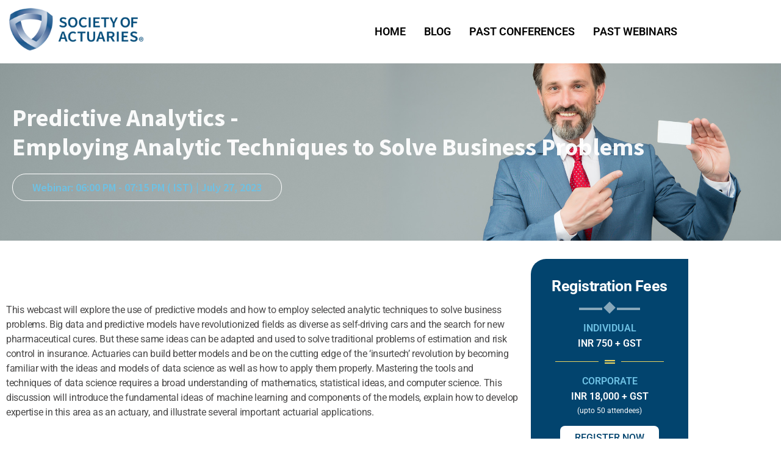

--- FILE ---
content_type: text/html; charset=UTF-8
request_url: https://soa.cimglobal.net/predictive-analytics-employing-analytic-techniques-to-solve-business-problems/
body_size: 20051
content:
<!DOCTYPE html>
<html lang="en-US">
<head>
	<meta charset="UTF-8">
	<meta name="viewport" content="width=device-width, initial-scale=1.0"/>
		<title>Predictive Analytics &#8211; Employing Analytic Techniques to Solve Business Problems &#8211; SOA</title>
<meta name='robots' content='max-image-preview:large' />
<link rel="alternate" type="application/rss+xml" title="SOA &raquo; Feed" href="https://soa.cimglobal.net/feed/" />
<link rel="alternate" type="application/rss+xml" title="SOA &raquo; Comments Feed" href="https://soa.cimglobal.net/comments/feed/" />
<link rel="alternate" title="oEmbed (JSON)" type="application/json+oembed" href="https://soa.cimglobal.net/wp-json/oembed/1.0/embed?url=https%3A%2F%2Fsoa.cimglobal.net%2Fpredictive-analytics-employing-analytic-techniques-to-solve-business-problems%2F" />
<link rel="alternate" title="oEmbed (XML)" type="text/xml+oembed" href="https://soa.cimglobal.net/wp-json/oembed/1.0/embed?url=https%3A%2F%2Fsoa.cimglobal.net%2Fpredictive-analytics-employing-analytic-techniques-to-solve-business-problems%2F&#038;format=xml" />
<style id='wp-img-auto-sizes-contain-inline-css'>
img:is([sizes=auto i],[sizes^="auto," i]){contain-intrinsic-size:3000px 1500px}
/*# sourceURL=wp-img-auto-sizes-contain-inline-css */
</style>

<style id='wp-emoji-styles-inline-css'>

	img.wp-smiley, img.emoji {
		display: inline !important;
		border: none !important;
		box-shadow: none !important;
		height: 1em !important;
		width: 1em !important;
		margin: 0 0.07em !important;
		vertical-align: -0.1em !important;
		background: none !important;
		padding: 0 !important;
	}
/*# sourceURL=wp-emoji-styles-inline-css */
</style>
<style id='global-styles-inline-css'>
:root{--wp--preset--aspect-ratio--square: 1;--wp--preset--aspect-ratio--4-3: 4/3;--wp--preset--aspect-ratio--3-4: 3/4;--wp--preset--aspect-ratio--3-2: 3/2;--wp--preset--aspect-ratio--2-3: 2/3;--wp--preset--aspect-ratio--16-9: 16/9;--wp--preset--aspect-ratio--9-16: 9/16;--wp--preset--color--black: #000000;--wp--preset--color--cyan-bluish-gray: #abb8c3;--wp--preset--color--white: #ffffff;--wp--preset--color--pale-pink: #f78da7;--wp--preset--color--vivid-red: #cf2e2e;--wp--preset--color--luminous-vivid-orange: #ff6900;--wp--preset--color--luminous-vivid-amber: #fcb900;--wp--preset--color--light-green-cyan: #7bdcb5;--wp--preset--color--vivid-green-cyan: #00d084;--wp--preset--color--pale-cyan-blue: #8ed1fc;--wp--preset--color--vivid-cyan-blue: #0693e3;--wp--preset--color--vivid-purple: #9b51e0;--wp--preset--gradient--vivid-cyan-blue-to-vivid-purple: linear-gradient(135deg,rgb(6,147,227) 0%,rgb(155,81,224) 100%);--wp--preset--gradient--light-green-cyan-to-vivid-green-cyan: linear-gradient(135deg,rgb(122,220,180) 0%,rgb(0,208,130) 100%);--wp--preset--gradient--luminous-vivid-amber-to-luminous-vivid-orange: linear-gradient(135deg,rgb(252,185,0) 0%,rgb(255,105,0) 100%);--wp--preset--gradient--luminous-vivid-orange-to-vivid-red: linear-gradient(135deg,rgb(255,105,0) 0%,rgb(207,46,46) 100%);--wp--preset--gradient--very-light-gray-to-cyan-bluish-gray: linear-gradient(135deg,rgb(238,238,238) 0%,rgb(169,184,195) 100%);--wp--preset--gradient--cool-to-warm-spectrum: linear-gradient(135deg,rgb(74,234,220) 0%,rgb(151,120,209) 20%,rgb(207,42,186) 40%,rgb(238,44,130) 60%,rgb(251,105,98) 80%,rgb(254,248,76) 100%);--wp--preset--gradient--blush-light-purple: linear-gradient(135deg,rgb(255,206,236) 0%,rgb(152,150,240) 100%);--wp--preset--gradient--blush-bordeaux: linear-gradient(135deg,rgb(254,205,165) 0%,rgb(254,45,45) 50%,rgb(107,0,62) 100%);--wp--preset--gradient--luminous-dusk: linear-gradient(135deg,rgb(255,203,112) 0%,rgb(199,81,192) 50%,rgb(65,88,208) 100%);--wp--preset--gradient--pale-ocean: linear-gradient(135deg,rgb(255,245,203) 0%,rgb(182,227,212) 50%,rgb(51,167,181) 100%);--wp--preset--gradient--electric-grass: linear-gradient(135deg,rgb(202,248,128) 0%,rgb(113,206,126) 100%);--wp--preset--gradient--midnight: linear-gradient(135deg,rgb(2,3,129) 0%,rgb(40,116,252) 100%);--wp--preset--font-size--small: 13px;--wp--preset--font-size--medium: 20px;--wp--preset--font-size--large: 36px;--wp--preset--font-size--x-large: 42px;--wp--preset--spacing--20: 0.44rem;--wp--preset--spacing--30: 0.67rem;--wp--preset--spacing--40: 1rem;--wp--preset--spacing--50: 1.5rem;--wp--preset--spacing--60: 2.25rem;--wp--preset--spacing--70: 3.38rem;--wp--preset--spacing--80: 5.06rem;--wp--preset--shadow--natural: 6px 6px 9px rgba(0, 0, 0, 0.2);--wp--preset--shadow--deep: 12px 12px 50px rgba(0, 0, 0, 0.4);--wp--preset--shadow--sharp: 6px 6px 0px rgba(0, 0, 0, 0.2);--wp--preset--shadow--outlined: 6px 6px 0px -3px rgb(255, 255, 255), 6px 6px rgb(0, 0, 0);--wp--preset--shadow--crisp: 6px 6px 0px rgb(0, 0, 0);}:root { --wp--style--global--content-size: 800px;--wp--style--global--wide-size: 1200px; }:where(body) { margin: 0; }.wp-site-blocks > .alignleft { float: left; margin-right: 2em; }.wp-site-blocks > .alignright { float: right; margin-left: 2em; }.wp-site-blocks > .aligncenter { justify-content: center; margin-left: auto; margin-right: auto; }:where(.wp-site-blocks) > * { margin-block-start: 24px; margin-block-end: 0; }:where(.wp-site-blocks) > :first-child { margin-block-start: 0; }:where(.wp-site-blocks) > :last-child { margin-block-end: 0; }:root { --wp--style--block-gap: 24px; }:root :where(.is-layout-flow) > :first-child{margin-block-start: 0;}:root :where(.is-layout-flow) > :last-child{margin-block-end: 0;}:root :where(.is-layout-flow) > *{margin-block-start: 24px;margin-block-end: 0;}:root :where(.is-layout-constrained) > :first-child{margin-block-start: 0;}:root :where(.is-layout-constrained) > :last-child{margin-block-end: 0;}:root :where(.is-layout-constrained) > *{margin-block-start: 24px;margin-block-end: 0;}:root :where(.is-layout-flex){gap: 24px;}:root :where(.is-layout-grid){gap: 24px;}.is-layout-flow > .alignleft{float: left;margin-inline-start: 0;margin-inline-end: 2em;}.is-layout-flow > .alignright{float: right;margin-inline-start: 2em;margin-inline-end: 0;}.is-layout-flow > .aligncenter{margin-left: auto !important;margin-right: auto !important;}.is-layout-constrained > .alignleft{float: left;margin-inline-start: 0;margin-inline-end: 2em;}.is-layout-constrained > .alignright{float: right;margin-inline-start: 2em;margin-inline-end: 0;}.is-layout-constrained > .aligncenter{margin-left: auto !important;margin-right: auto !important;}.is-layout-constrained > :where(:not(.alignleft):not(.alignright):not(.alignfull)){max-width: var(--wp--style--global--content-size);margin-left: auto !important;margin-right: auto !important;}.is-layout-constrained > .alignwide{max-width: var(--wp--style--global--wide-size);}body .is-layout-flex{display: flex;}.is-layout-flex{flex-wrap: wrap;align-items: center;}.is-layout-flex > :is(*, div){margin: 0;}body .is-layout-grid{display: grid;}.is-layout-grid > :is(*, div){margin: 0;}body{padding-top: 0px;padding-right: 0px;padding-bottom: 0px;padding-left: 0px;}a:where(:not(.wp-element-button)){text-decoration: underline;}:root :where(.wp-element-button, .wp-block-button__link){background-color: #32373c;border-width: 0;color: #fff;font-family: inherit;font-size: inherit;font-style: inherit;font-weight: inherit;letter-spacing: inherit;line-height: inherit;padding-top: calc(0.667em + 2px);padding-right: calc(1.333em + 2px);padding-bottom: calc(0.667em + 2px);padding-left: calc(1.333em + 2px);text-decoration: none;text-transform: inherit;}.has-black-color{color: var(--wp--preset--color--black) !important;}.has-cyan-bluish-gray-color{color: var(--wp--preset--color--cyan-bluish-gray) !important;}.has-white-color{color: var(--wp--preset--color--white) !important;}.has-pale-pink-color{color: var(--wp--preset--color--pale-pink) !important;}.has-vivid-red-color{color: var(--wp--preset--color--vivid-red) !important;}.has-luminous-vivid-orange-color{color: var(--wp--preset--color--luminous-vivid-orange) !important;}.has-luminous-vivid-amber-color{color: var(--wp--preset--color--luminous-vivid-amber) !important;}.has-light-green-cyan-color{color: var(--wp--preset--color--light-green-cyan) !important;}.has-vivid-green-cyan-color{color: var(--wp--preset--color--vivid-green-cyan) !important;}.has-pale-cyan-blue-color{color: var(--wp--preset--color--pale-cyan-blue) !important;}.has-vivid-cyan-blue-color{color: var(--wp--preset--color--vivid-cyan-blue) !important;}.has-vivid-purple-color{color: var(--wp--preset--color--vivid-purple) !important;}.has-black-background-color{background-color: var(--wp--preset--color--black) !important;}.has-cyan-bluish-gray-background-color{background-color: var(--wp--preset--color--cyan-bluish-gray) !important;}.has-white-background-color{background-color: var(--wp--preset--color--white) !important;}.has-pale-pink-background-color{background-color: var(--wp--preset--color--pale-pink) !important;}.has-vivid-red-background-color{background-color: var(--wp--preset--color--vivid-red) !important;}.has-luminous-vivid-orange-background-color{background-color: var(--wp--preset--color--luminous-vivid-orange) !important;}.has-luminous-vivid-amber-background-color{background-color: var(--wp--preset--color--luminous-vivid-amber) !important;}.has-light-green-cyan-background-color{background-color: var(--wp--preset--color--light-green-cyan) !important;}.has-vivid-green-cyan-background-color{background-color: var(--wp--preset--color--vivid-green-cyan) !important;}.has-pale-cyan-blue-background-color{background-color: var(--wp--preset--color--pale-cyan-blue) !important;}.has-vivid-cyan-blue-background-color{background-color: var(--wp--preset--color--vivid-cyan-blue) !important;}.has-vivid-purple-background-color{background-color: var(--wp--preset--color--vivid-purple) !important;}.has-black-border-color{border-color: var(--wp--preset--color--black) !important;}.has-cyan-bluish-gray-border-color{border-color: var(--wp--preset--color--cyan-bluish-gray) !important;}.has-white-border-color{border-color: var(--wp--preset--color--white) !important;}.has-pale-pink-border-color{border-color: var(--wp--preset--color--pale-pink) !important;}.has-vivid-red-border-color{border-color: var(--wp--preset--color--vivid-red) !important;}.has-luminous-vivid-orange-border-color{border-color: var(--wp--preset--color--luminous-vivid-orange) !important;}.has-luminous-vivid-amber-border-color{border-color: var(--wp--preset--color--luminous-vivid-amber) !important;}.has-light-green-cyan-border-color{border-color: var(--wp--preset--color--light-green-cyan) !important;}.has-vivid-green-cyan-border-color{border-color: var(--wp--preset--color--vivid-green-cyan) !important;}.has-pale-cyan-blue-border-color{border-color: var(--wp--preset--color--pale-cyan-blue) !important;}.has-vivid-cyan-blue-border-color{border-color: var(--wp--preset--color--vivid-cyan-blue) !important;}.has-vivid-purple-border-color{border-color: var(--wp--preset--color--vivid-purple) !important;}.has-vivid-cyan-blue-to-vivid-purple-gradient-background{background: var(--wp--preset--gradient--vivid-cyan-blue-to-vivid-purple) !important;}.has-light-green-cyan-to-vivid-green-cyan-gradient-background{background: var(--wp--preset--gradient--light-green-cyan-to-vivid-green-cyan) !important;}.has-luminous-vivid-amber-to-luminous-vivid-orange-gradient-background{background: var(--wp--preset--gradient--luminous-vivid-amber-to-luminous-vivid-orange) !important;}.has-luminous-vivid-orange-to-vivid-red-gradient-background{background: var(--wp--preset--gradient--luminous-vivid-orange-to-vivid-red) !important;}.has-very-light-gray-to-cyan-bluish-gray-gradient-background{background: var(--wp--preset--gradient--very-light-gray-to-cyan-bluish-gray) !important;}.has-cool-to-warm-spectrum-gradient-background{background: var(--wp--preset--gradient--cool-to-warm-spectrum) !important;}.has-blush-light-purple-gradient-background{background: var(--wp--preset--gradient--blush-light-purple) !important;}.has-blush-bordeaux-gradient-background{background: var(--wp--preset--gradient--blush-bordeaux) !important;}.has-luminous-dusk-gradient-background{background: var(--wp--preset--gradient--luminous-dusk) !important;}.has-pale-ocean-gradient-background{background: var(--wp--preset--gradient--pale-ocean) !important;}.has-electric-grass-gradient-background{background: var(--wp--preset--gradient--electric-grass) !important;}.has-midnight-gradient-background{background: var(--wp--preset--gradient--midnight) !important;}.has-small-font-size{font-size: var(--wp--preset--font-size--small) !important;}.has-medium-font-size{font-size: var(--wp--preset--font-size--medium) !important;}.has-large-font-size{font-size: var(--wp--preset--font-size--large) !important;}.has-x-large-font-size{font-size: var(--wp--preset--font-size--x-large) !important;}
:root :where(.wp-block-pullquote){font-size: 1.5em;line-height: 1.6;}
/*# sourceURL=global-styles-inline-css */
</style>
<link rel='stylesheet' id='hello-elementor-css' href='https://soa.cimglobal.net/wp-content/themes/hello-elementor/assets/css/reset.css?ver=3.4.5' media='all' />
<link rel='stylesheet' id='hello-elementor-theme-style-css' href='https://soa.cimglobal.net/wp-content/themes/hello-elementor/assets/css/theme.css?ver=3.4.5' media='all' />
<link rel='stylesheet' id='hello-elementor-header-footer-css' href='https://soa.cimglobal.net/wp-content/themes/hello-elementor/assets/css/header-footer.css?ver=3.4.5' media='all' />
<link rel='stylesheet' id='elementor-frontend-css' href='https://soa.cimglobal.net/wp-content/plugins/elementor/assets/css/frontend.min.css?ver=3.34.1' media='all' />
<link rel='stylesheet' id='elementor-post-5-css' href='https://soa.cimglobal.net/wp-content/uploads/elementor/css/post-5.css?ver=1768609282' media='all' />
<link rel='stylesheet' id='elementor-icons-css' href='https://soa.cimglobal.net/wp-content/plugins/elementor/assets/lib/eicons/css/elementor-icons.min.css?ver=5.45.0' media='all' />
<link rel='stylesheet' id='cotton-css' href='https://soa.cimglobal.net/wp-content/plugins/elementskit/modules/mouse-cursor/assets/css/style.css?ver=3.8.1' media='all' />
<link rel='stylesheet' id='e-motion-fx-css' href='https://soa.cimglobal.net/wp-content/plugins/elementor-pro/assets/css/modules/motion-fx.min.css?ver=3.28.2' media='all' />
<link rel='stylesheet' id='widget-heading-css' href='https://soa.cimglobal.net/wp-content/plugins/elementor/assets/css/widget-heading.min.css?ver=3.34.1' media='all' />
<link rel='stylesheet' id='widget-divider-css' href='https://soa.cimglobal.net/wp-content/plugins/elementor/assets/css/widget-divider.min.css?ver=3.34.1' media='all' />
<link rel='stylesheet' id='widget-icon-box-css' href='https://soa.cimglobal.net/wp-content/plugins/elementor/assets/css/widget-icon-box.min.css?ver=3.34.1' media='all' />
<link rel='stylesheet' id='elementor-post-1215-css' href='https://soa.cimglobal.net/wp-content/uploads/elementor/css/post-1215.css?ver=1768618250' media='all' />
<link rel='stylesheet' id='ekit-widget-styles-css' href='https://soa.cimglobal.net/wp-content/plugins/elementskit-lite/widgets/init/assets/css/widget-styles.css?ver=3.7.8' media='all' />
<link rel='stylesheet' id='ekit-widget-styles-pro-css' href='https://soa.cimglobal.net/wp-content/plugins/elementskit/widgets/init/assets/css/widget-styles-pro.css?ver=3.8.1' media='all' />
<link rel='stylesheet' id='ekit-responsive-css' href='https://soa.cimglobal.net/wp-content/plugins/elementskit-lite/widgets/init/assets/css/responsive.css?ver=3.7.8' media='all' />
<link rel='stylesheet' id='elementor-gf-local-roboto-css' href='https://soa.cimglobal.net/wp-content/uploads/elementor/google-fonts/css/roboto.css?ver=1742295654' media='all' />
<link rel='stylesheet' id='elementor-gf-local-robotoslab-css' href='https://soa.cimglobal.net/wp-content/uploads/elementor/google-fonts/css/robotoslab.css?ver=1742295662' media='all' />
<link rel='stylesheet' id='elementor-gf-local-sourcesanspro-css' href='https://soa.cimglobal.net/wp-content/uploads/elementor/google-fonts/css/sourcesanspro.css?ver=1742320979' media='all' />
<link rel='stylesheet' id='elementor-icons-shared-0-css' href='https://soa.cimglobal.net/wp-content/plugins/elementor/assets/lib/font-awesome/css/fontawesome.min.css?ver=5.15.3' media='all' />
<link rel='stylesheet' id='elementor-icons-fa-solid-css' href='https://soa.cimglobal.net/wp-content/plugins/elementor/assets/lib/font-awesome/css/solid.min.css?ver=5.15.3' media='all' />
<link rel='stylesheet' id='elementor-icons-ekiticons-css' href='https://soa.cimglobal.net/wp-content/plugins/elementskit-lite/modules/elementskit-icon-pack/assets/css/ekiticons.css?ver=3.7.8' media='all' />
<script src="https://soa.cimglobal.net/wp-includes/js/jquery/jquery.min.js?ver=3.7.1" id="jquery-core-js"></script>
<script src="https://soa.cimglobal.net/wp-includes/js/jquery/jquery-migrate.min.js?ver=3.4.1" id="jquery-migrate-js"></script>
<link rel="https://api.w.org/" href="https://soa.cimglobal.net/wp-json/" /><link rel="alternate" title="JSON" type="application/json" href="https://soa.cimglobal.net/wp-json/wp/v2/pages/1215" /><link rel="EditURI" type="application/rsd+xml" title="RSD" href="https://soa.cimglobal.net/xmlrpc.php?rsd" />
<meta name="generator" content="WordPress 6.9" />
<link rel="canonical" href="https://soa.cimglobal.net/predictive-analytics-employing-analytic-techniques-to-solve-business-problems/" />
<link rel='shortlink' href='https://soa.cimglobal.net/?p=1215' />
<meta name="generator" content="auto-sizes 1.7.0">
<meta name="generator" content="performance-lab 4.0.1; plugins: auto-sizes, embed-optimizer, image-prioritizer, performant-translations, webp-uploads">
<meta name="generator" content="performant-translations 1.2.0">
<meta name="generator" content="webp-uploads 2.6.1">
<meta name="generator" content="Elementor 3.34.1; features: additional_custom_breakpoints; settings: css_print_method-external, google_font-enabled, font_display-auto">
<meta data-od-replaced-content="optimization-detective 1.0.0-beta4" name="generator" content="optimization-detective 1.0.0-beta4; url_metric_groups={0:empty, 480:empty, 600:empty, 782:populated}">
			<style>
				.e-con.e-parent:nth-of-type(n+4):not(.e-lazyloaded):not(.e-no-lazyload),
				.e-con.e-parent:nth-of-type(n+4):not(.e-lazyloaded):not(.e-no-lazyload) * {
					background-image: none !important;
				}
				@media screen and (max-height: 1024px) {
					.e-con.e-parent:nth-of-type(n+3):not(.e-lazyloaded):not(.e-no-lazyload),
					.e-con.e-parent:nth-of-type(n+3):not(.e-lazyloaded):not(.e-no-lazyload) * {
						background-image: none !important;
					}
				}
				@media screen and (max-height: 640px) {
					.e-con.e-parent:nth-of-type(n+2):not(.e-lazyloaded):not(.e-no-lazyload),
					.e-con.e-parent:nth-of-type(n+2):not(.e-lazyloaded):not(.e-no-lazyload) * {
						background-image: none !important;
					}
				}
			</style>
			<meta name="generator" content="embed-optimizer 1.0.0-beta3">
<meta name="generator" content="image-prioritizer 1.0.0-beta3">
<link rel="icon" href="https://soa.cimglobal.net/wp-content/uploads/2022/07/cropped-logotype-soa-32x32.png" sizes="32x32" />
<link rel="icon" href="https://soa.cimglobal.net/wp-content/uploads/2022/07/cropped-logotype-soa-192x192.png" sizes="192x192" />
<link rel="apple-touch-icon" href="https://soa.cimglobal.net/wp-content/uploads/2022/07/cropped-logotype-soa-180x180.png" />
<meta name="msapplication-TileImage" content="https://soa.cimglobal.net/wp-content/uploads/2022/07/cropped-logotype-soa-270x270.png" />
		<style id="wp-custom-css">
			a {
  color: #02446e;
	text-decoration:underline;
}		</style>
		</head>
<body class="wp-singular page-template page-template-elementor_header_footer page page-id-1215 wp-embed-responsive wp-theme-hello-elementor hello-elementor-default elementor-default elementor-template-full-width elementor-kit-5 elementor-page elementor-page-1215">
<div class="ekit-template-content-markup ekit-template-content-header ekit-template-content-theme-support">
		<div data-elementor-type="wp-post" data-elementor-id="20" class="elementor elementor-20" data-elementor-post-type="elementskit_template">
						<section class="elementor-section elementor-top-section elementor-element elementor-element-f8eb411 elementor-section-full_width elementor-section-content-top elementor-section-height-default elementor-section-height-default" data-id="f8eb411" data-element_type="section" data-settings="{&quot;background_background&quot;:&quot;gradient&quot;}">
						<div class="elementor-container elementor-column-gap-default">
					<div class="elementor-column elementor-col-100 elementor-top-column elementor-element elementor-element-ff2a63f" data-id="ff2a63f" data-element_type="column">
			<div class="elementor-widget-wrap elementor-element-populated">
						<section class="elementor-section elementor-inner-section elementor-element elementor-element-7b91d80 elementor-section-content-middle elementor-section-boxed elementor-section-height-default elementor-section-height-default" data-id="7b91d80" data-element_type="section" data-settings="{&quot;background_background&quot;:&quot;classic&quot;}">
						<div class="elementor-container elementor-column-gap-default">
					<div class="elementor-column elementor-col-50 elementor-inner-column elementor-element elementor-element-f1632ae" data-id="f1632ae" data-element_type="column">
			<div class="elementor-widget-wrap elementor-element-populated">
						<div class="elementor-element elementor-element-6c3d794 elementor-widget elementor-widget-image" data-id="6c3d794" data-element_type="widget" data-widget_type="image.default">
				<div class="elementor-widget-container">
																<a href="https://soa.cimglobal.net/">
							<img data-od-xpath="/HTML/BODY/DIV[@class=&apos;ekit-template-content-markup ekit-template-content-header ekit-template-content-theme-support&apos;]/*[1][self::DIV]/*[1][self::SECTION]/*[1][self::DIV]/*[1][self::DIV]/*[1][self::DIV]/*[1][self::SECTION]/*[1][self::DIV]/*[1][self::DIV]/*[1][self::DIV]/*[1][self::DIV]/*[1][self::DIV]/*[1][self::A]/*[1][self::IMG]" width="287" height="100" src="https://soa.cimglobal.net/wp-content/uploads/2022/07/logotype-soa.png" class="attachment-full size-full wp-image-15" alt="" />								</a>
															</div>
				</div>
					</div>
		</div>
				<div class="elementor-column elementor-col-50 elementor-inner-column elementor-element elementor-element-f8c136d" data-id="f8c136d" data-element_type="column">
			<div class="elementor-widget-wrap elementor-element-populated">
						<div class="elementor-element elementor-element-7027d6d elementor-widget elementor-widget-ekit-nav-menu" data-id="7027d6d" data-element_type="widget" data-widget_type="ekit-nav-menu.default">
				<div class="elementor-widget-container">
							<nav class="ekit-wid-con ekit_menu_responsive_mobile" 
			data-hamburger-icon="" 
			data-hamburger-icon-type="icon" 
			data-responsive-breakpoint="767">
			            <button class="elementskit-menu-hamburger elementskit-menu-toggler"  type="button" aria-label="hamburger-icon">
                                    <span class="elementskit-menu-hamburger-icon"></span><span class="elementskit-menu-hamburger-icon"></span><span class="elementskit-menu-hamburger-icon"></span>
                            </button>
            <div id="ekit-megamenu-main-menu" class="elementskit-menu-container elementskit-menu-offcanvas-elements elementskit-navbar-nav-default ekit-nav-menu-one-page- ekit-nav-dropdown-hover"><ul id="menu-main-menu" class="elementskit-navbar-nav elementskit-menu-po-right submenu-click-on-icon"><li id="menu-item-2096" class="menu-item menu-item-type-post_type menu-item-object-page menu-item-home menu-item-2096 nav-item elementskit-mobile-builder-content" data-vertical-menu=750px><a href="https://soa.cimglobal.net/" class="ekit-menu-nav-link">Home</a></li>
<li id="menu-item-2597" class="menu-item menu-item-type-post_type menu-item-object-page menu-item-2597 nav-item elementskit-mobile-builder-content" data-vertical-menu=750px><a href="https://soa.cimglobal.net/blog/" class="ekit-menu-nav-link">Blog</a></li>
<li id="menu-item-2167" class="menu-item menu-item-type-post_type menu-item-object-page menu-item-2167 nav-item elementskit-mobile-builder-content" data-vertical-menu=750px><a href="https://soa.cimglobal.net/advancing-the-actuarial-profession/" class="ekit-menu-nav-link">Past Conferences</a></li>
<li id="menu-item-2153" class="menu-item menu-item-type-post_type menu-item-object-page menu-item-2153 nav-item elementskit-mobile-builder-content" data-vertical-menu=750px><a href="https://soa.cimglobal.net/past-webinars/" class="ekit-menu-nav-link">Past Webinars</a></li>
</ul><div class="elementskit-nav-identity-panel"><button class="elementskit-menu-close elementskit-menu-toggler" type="button">X</button></div></div>			
			<div class="elementskit-menu-overlay elementskit-menu-offcanvas-elements elementskit-menu-toggler ekit-nav-menu--overlay"></div>        </nav>
						</div>
				</div>
					</div>
		</div>
					</div>
		</section>
					</div>
		</div>
					</div>
		</section>
				</div>
		</div>
		<div data-elementor-type="wp-page" data-elementor-id="1215" class="elementor elementor-1215" data-elementor-post-type="page">
						<section class="elementor-section elementor-top-section elementor-element elementor-element-bc82eb8 elementor-section-boxed elementor-section-height-default elementor-section-height-default" data-id="bc82eb8" data-element_type="section" data-settings="{&quot;background_background&quot;:&quot;classic&quot;,&quot;background_motion_fx_motion_fx_scrolling&quot;:&quot;yes&quot;,&quot;background_motion_fx_devices&quot;:[&quot;desktop&quot;,&quot;tablet&quot;,&quot;mobile&quot;]}">
							<div class="elementor-background-overlay"></div>
							<div class="elementor-container elementor-column-gap-default">
					<div class="elementor-column elementor-col-100 elementor-top-column elementor-element elementor-element-612ef430" data-id="612ef430" data-element_type="column">
			<div class="elementor-widget-wrap elementor-element-populated">
						<section class="elementor-section elementor-inner-section elementor-element elementor-element-2527596 elementor-section-boxed elementor-section-height-default elementor-section-height-default" data-id="2527596" data-element_type="section">
						<div class="elementor-container elementor-column-gap-default">
					<div class="elementor-column elementor-col-100 elementor-inner-column elementor-element elementor-element-2a28f8ef" data-id="2a28f8ef" data-element_type="column">
			<div class="elementor-widget-wrap elementor-element-populated">
						<div class="elementor-element elementor-element-472e345c elementor-widget-tablet__width-initial elementor-widget elementor-widget-elementskit-heading" data-id="472e345c" data-element_type="widget" data-widget_type="elementskit-heading.default">
				<div class="elementor-widget-container">
					<div class="ekit-wid-con" ><div class="ekit-heading elementskit-section-title-wraper text_left   ekit_heading_tablet-   ekit_heading_mobile-"><h2 class="ekit-heading--title elementskit-section-title ">Predictive Analytics -<br>Employing Analytic Techniques to Solve Business Problems</h2><span class="ekit-heading--subtitle elementskit-section-subtitle   ekit-heading__subtitle-has-border">
						Webinar: 06:00 PM - 07:15 PM ( IST)  | July 27, 2023
					</span></div></div>				</div>
				</div>
					</div>
		</div>
					</div>
		</section>
					</div>
		</div>
					</div>
		</section>
				<section class="elementor-section elementor-top-section elementor-element elementor-element-993a4d0 elementor-section-boxed elementor-section-height-default elementor-section-height-default" data-id="993a4d0" data-element_type="section">
						<div class="elementor-container elementor-column-gap-default">
					<div class="elementor-column elementor-col-50 elementor-top-column elementor-element elementor-element-99d6232" data-id="99d6232" data-element_type="column">
			<div class="elementor-widget-wrap elementor-element-populated">
						<div class="elementor-element elementor-element-68c8e67 elementor-widget elementor-widget-text-editor" data-id="68c8e67" data-element_type="widget" data-widget_type="text-editor.default">
				<div class="elementor-widget-container">
									<p>This webcast will explore the use of predictive models and how to employ selected analytic techniques to solve business problems. Big data and predictive models have revolutionized fields as diverse as self-driving cars and the search for new pharmaceutical cures. But these same ideas can be adapted and used to solve traditional problems of estimation and risk control in insurance. Actuaries can build better models and be on the cutting edge of the ‘insurtech’ revolution by becoming familiar with the ideas and models of data science as well as how to apply them properly. Mastering the tools and techniques of data science requires a broad understanding of mathematics, statistical ideas, and computer science. This discussion will introduce the fundamental ideas of machine learning and components of the models, explain how to develop expertise in this area as an actuary, and illustrate several important actuarial applications.</p>								</div>
				</div>
					</div>
		</div>
				<div class="elementor-column elementor-col-50 elementor-top-column elementor-element elementor-element-ca74402" data-id="ca74402" data-element_type="column">
			<div class="elementor-widget-wrap elementor-element-populated">
						<section class="elementor-section elementor-inner-section elementor-element elementor-element-694f37a elementor-section-boxed elementor-section-height-default elementor-section-height-default" data-id="694f37a" data-element_type="section" data-settings="{&quot;background_background&quot;:&quot;gradient&quot;}">
							<div class="elementor-background-overlay"></div>
							<div class="elementor-container elementor-column-gap-default">
					<div class="elementor-column elementor-col-100 elementor-inner-column elementor-element elementor-element-5dc66f8" data-id="5dc66f8" data-element_type="column">
			<div class="elementor-widget-wrap elementor-element-populated">
						<div class="elementor-element elementor-element-91787dd elementor-widget elementor-widget-elementskit-heading" data-id="91787dd" data-element_type="widget" data-widget_type="elementskit-heading.default">
				<div class="elementor-widget-container">
					<div class="ekit-wid-con" ><div class="ekit-heading elementskit-section-title-wraper text_center   ekit_heading_tablet-   ekit_heading_mobile-"><h2 class="ekit-heading--title elementskit-section-title ">Registration <span><span>Fees</span></span></h2><div class="ekit_heading_separetor_wraper ekit_heading_elementskit-border-star"><div class="elementskit-border-star"></div></div></div></div>				</div>
				</div>
				<div class="elementor-element elementor-element-39afff4 elementor-widget elementor-widget-heading" data-id="39afff4" data-element_type="widget" data-widget_type="heading.default">
				<div class="elementor-widget-container">
					<h2 class="elementor-heading-title elementor-size-default">Individual</h2>				</div>
				</div>
				<div class="elementor-element elementor-element-b80f783 elementor-widget elementor-widget-heading" data-id="b80f783" data-element_type="widget" data-widget_type="heading.default">
				<div class="elementor-widget-container">
					<h2 class="elementor-heading-title elementor-size-default">INR 750 + GST</h2>				</div>
				</div>
				<div class="elementor-element elementor-element-fa94dab elementor-widget-divider--view-line_icon elementor-view-default elementor-widget-divider--element-align-center elementor-widget elementor-widget-divider" data-id="fa94dab" data-element_type="widget" data-widget_type="divider.default">
				<div class="elementor-widget-container">
							<div class="elementor-divider">
			<span class="elementor-divider-separator">
							<div class="elementor-icon elementor-divider__element">
					<i aria-hidden="true" class="fas fa-grip-lines"></i></div>
						</span>
		</div>
						</div>
				</div>
				<div class="elementor-element elementor-element-91f4004 elementor-widget elementor-widget-heading" data-id="91f4004" data-element_type="widget" data-widget_type="heading.default">
				<div class="elementor-widget-container">
					<h2 class="elementor-heading-title elementor-size-default">Corporate</h2>				</div>
				</div>
				<div class="elementor-element elementor-element-03619ab elementor-widget elementor-widget-heading" data-id="03619ab" data-element_type="widget" data-widget_type="heading.default">
				<div class="elementor-widget-container">
					<h2 class="elementor-heading-title elementor-size-default">INR 18,000  + GST</h2>				</div>
				</div>
				<div class="elementor-element elementor-element-9e263dc elementor-widget elementor-widget-heading" data-id="9e263dc" data-element_type="widget" data-widget_type="heading.default">
				<div class="elementor-widget-container">
					<h2 class="elementor-heading-title elementor-size-default">(upto 50 attendees)</h2>				</div>
				</div>
				<div class="elementor-element elementor-element-d858e46 elementor-align-center elementor-widget elementor-widget-button" data-id="d858e46" data-element_type="widget" data-widget_type="button.default">
				<div class="elementor-widget-container">
									<div class="elementor-button-wrapper">
					<a class="elementor-button elementor-button-link elementor-size-sm" href="https://xpertica.net/xpertech/public/client/submission/login/[base64]" target="_blank">
						<span class="elementor-button-content-wrapper">
									<span class="elementor-button-text">Register Now</span>
					</span>
					</a>
				</div>
								</div>
				</div>
					</div>
		</div>
					</div>
		</section>
					</div>
		</div>
					</div>
		</section>
				<section class="elementor-section elementor-top-section elementor-element elementor-element-6bdae6d8 elementor-section-boxed elementor-section-height-default elementor-section-height-default" data-id="6bdae6d8" data-element_type="section">
							<div class="elementor-background-overlay"></div>
							<div class="elementor-container elementor-column-gap-default">
					<div class="elementor-column elementor-col-50 elementor-top-column elementor-element elementor-element-1548b971" data-id="1548b971" data-element_type="column">
			<div class="elementor-widget-wrap elementor-element-populated">
						<section class="elementor-section elementor-inner-section elementor-element elementor-element-04fe381 elementor-section-boxed elementor-section-height-default elementor-section-height-default" data-id="04fe381" data-element_type="section">
						<div class="elementor-container elementor-column-gap-default">
					<div class="elementor-column elementor-col-100 elementor-inner-column elementor-element elementor-element-c46a40a" data-id="c46a40a" data-element_type="column">
			<div class="elementor-widget-wrap elementor-element-populated">
						<div class="elementor-element elementor-element-cbe8636 elementor-widget elementor-widget-heading" data-id="cbe8636" data-element_type="widget" data-widget_type="heading.default">
				<div class="elementor-widget-container">
					<h2 class="elementor-heading-title elementor-size-default">Moderator</h2>				</div>
				</div>
				<div class="elementor-element elementor-element-5d62dc0 elementor-widget elementor-widget-elementskit-popup-modal" data-id="5d62dc0" data-element_type="widget" data-widget_type="elementskit-popup-modal.default">
				<div class="elementor-widget-container">
					<div class="ekit-wid-con" >        <!-- Start Markup -->
                            <div class='ekit-popup-modal__toggler-wrapper'><img data-od-removed-fetchpriority="high" data-od-xpath="/HTML/BODY/DIV[@class=&apos;elementor elementor-1215&apos;]/*[3][self::SECTION]/*[2][self::DIV]/*[1][self::DIV]/*[1][self::DIV]/*[1][self::SECTION]/*[1][self::DIV]/*[1][self::DIV]/*[1][self::DIV]/*[2][self::DIV]/*[1][self::DIV]/*[1][self::DIV]/*[1][self::DIV]/*[1][self::IMG]"  decoding="async" width="659" height="659" src="https://soa.cimglobal.net/wp-content/uploads/2023/07/Mike-Booth-1.jpg" class="attachment-full size-full wp-image-1224" alt="" srcset="https://soa.cimglobal.net/wp-content/uploads/2023/07/Mike-Booth-1.jpg 659w, https://soa.cimglobal.net/wp-content/uploads/2023/07/Mike-Booth-1-300x300.jpg 300w, https://soa.cimglobal.net/wp-content/uploads/2023/07/Mike-Booth-1-150x150.jpg 150w" sizes="(max-width: 659px) 100vw, 659px" /></div>
            
            <!-- Modal -->
            <div 
                class="ekit-popup-modal ekit-popup-modal__inside middle center" 
                data-toggleafter="0"
                data-toggletype="image"
                data-cookieconsent=""
            >
                                <div
                    class="ekit-popup-modal__content ekit-popup__content animated animated-normal" 
                    style=""
                    data-animation="fade-in-up"
                >
                                            <div class="ekit-popup-modal__close popup-top-right">
                            <i aria-hidden="true" class="icon icon-cross"></i>                        </div>
                    
                    <!-- Start Header -->
                                            <div class="ekit-popup-modal__header ekit-popup__header ">
                            <h4 class="ekit-popup-modal__title ekit-popup__title">
                                Mike Boot                            </h4>
                                                        <p class="ekit-popup-modal__subtitle ekit-popup__subtitle">
                                Advisor SOA as Moderator                            </p>
                                                    </div>
                                        <!-- End Header -->

                    <!-- Start Body -->
                    <div class="ekit-popup-modal__body ekit-popup__body">
                        							<div class="ekit-popup__raw-content">
															</div>
						                    </div>
                    <!-- Emd Body -->

                    <!-- Start Footer -->
                                        <!-- End Footer -->
                </div>
                                    <div class="ekit-popup-modal__overlay ekit-popup__close"></div>
                            </div>
        <!-- End Markup -->
    </div>				</div>
				</div>
				<div class="elementor-element elementor-element-47b5e17 elementor-widget elementor-widget-elementskit-heading" data-id="47b5e17" data-element_type="widget" data-widget_type="elementskit-heading.default">
				<div class="elementor-widget-container">
					<div class="ekit-wid-con" ><div class="ekit-heading elementskit-section-title-wraper text_center   ekit_heading_tablet-   ekit_heading_mobile-"><h2 class="ekit-heading--title elementskit-section-title ">Mike Boot</h2>				<div class='ekit-heading__description'>
					<p>Advisor SOA</p>
				</div>
			</div></div>				</div>
				</div>
					</div>
		</div>
					</div>
		</section>
					</div>
		</div>
				<div class="elementor-column elementor-col-50 elementor-top-column elementor-element elementor-element-2dfd698" data-id="2dfd698" data-element_type="column">
			<div class="elementor-widget-wrap elementor-element-populated">
						<section class="elementor-section elementor-inner-section elementor-element elementor-element-83fb910 elementor-section-boxed elementor-section-height-default elementor-section-height-default" data-id="83fb910" data-element_type="section">
						<div class="elementor-container elementor-column-gap-default">
					<div class="elementor-column elementor-col-100 elementor-inner-column elementor-element elementor-element-a553d74" data-id="a553d74" data-element_type="column">
			<div class="elementor-widget-wrap elementor-element-populated">
						<div class="elementor-element elementor-element-733f135 elementor-widget elementor-widget-heading" data-id="733f135" data-element_type="widget" data-widget_type="heading.default">
				<div class="elementor-widget-container">
					<h2 class="elementor-heading-title elementor-size-default">Presenters</h2>				</div>
				</div>
					</div>
		</div>
					</div>
		</section>
				<section class="elementor-section elementor-inner-section elementor-element elementor-element-41ca8d6 elementor-section-boxed elementor-section-height-default elementor-section-height-default" data-id="41ca8d6" data-element_type="section">
						<div class="elementor-container elementor-column-gap-default">
					<div class="elementor-column elementor-col-33 elementor-inner-column elementor-element elementor-element-9333aea" data-id="9333aea" data-element_type="column">
			<div class="elementor-widget-wrap elementor-element-populated">
						<div class="elementor-element elementor-element-e6a42f5 elementor-widget elementor-widget-elementskit-popup-modal" data-id="e6a42f5" data-element_type="widget" data-widget_type="elementskit-popup-modal.default">
				<div class="elementor-widget-container">
					<div class="ekit-wid-con" >        <!-- Start Markup -->
                            <div class='ekit-popup-modal__toggler-wrapper'><img data-od-xpath="/HTML/BODY/DIV[@class=&apos;elementor elementor-1215&apos;]/*[3][self::SECTION]/*[2][self::DIV]/*[2][self::DIV]/*[1][self::DIV]/*[2][self::SECTION]/*[1][self::DIV]/*[1][self::DIV]/*[1][self::DIV]/*[1][self::DIV]/*[1][self::DIV]/*[1][self::DIV]/*[1][self::DIV]/*[1][self::IMG]" decoding="async" width="200" height="200" src="https://soa.cimglobal.net/wp-content/uploads/2023/07/R-Jason-Reed.jpg" class="attachment-full size-full wp-image-1217" alt="" srcset="https://soa.cimglobal.net/wp-content/uploads/2023/07/R-Jason-Reed.jpg 200w, https://soa.cimglobal.net/wp-content/uploads/2023/07/R-Jason-Reed-150x150.jpg 150w" sizes="(max-width: 200px) 100vw, 200px" /></div>
            
            <!-- Modal -->
            <div 
                class="ekit-popup-modal ekit-popup-modal__inside middle center" 
                data-toggleafter="0"
                data-toggletype="image"
                data-cookieconsent=""
            >
                                <div
                    class="ekit-popup-modal__content ekit-popup__content animated animated-normal" 
                    style=""
                    data-animation="fade-in-up"
                >
                                            <div class="ekit-popup-modal__close popup-top-right">
                            <i aria-hidden="true" class="icon icon-cross"></i>                        </div>
                    
                    <!-- Start Header -->
                                            <div class="ekit-popup-modal__header ekit-popup__header  ekit-popup-modal__header-with-divider">
                            <h4 class="ekit-popup-modal__title ekit-popup__title">
                                R Jason Reed                            </h4>
                                                        <p class="ekit-popup-modal__subtitle ekit-popup__subtitle">
                                Senior Director, Actuarial Services, Optum                            </p>
                                                    </div>
                                        <!-- End Header -->

                    <!-- Start Body -->
                    <div class="ekit-popup-modal__body ekit-popup__body">
                        							<div class="ekit-popup__raw-content">
															</div>
						                    </div>
                    <!-- Emd Body -->

                    <!-- Start Footer -->
                                        <!-- End Footer -->
                </div>
                                    <div class="ekit-popup-modal__overlay ekit-popup__close"></div>
                            </div>
        <!-- End Markup -->
    </div>				</div>
				</div>
				<div class="elementor-element elementor-element-43adb96 elementor-widget elementor-widget-elementskit-heading" data-id="43adb96" data-element_type="widget" data-widget_type="elementskit-heading.default">
				<div class="elementor-widget-container">
					<div class="ekit-wid-con" ><div class="ekit-heading elementskit-section-title-wraper text_center   ekit_heading_tablet-   ekit_heading_mobile-"><h2 class="ekit-heading--title elementskit-section-title ">R Jason Reed</h2>				<div class='ekit-heading__description'>
					<p>Senior Director<br />Actuarial Services, Optum</p>
				</div>
			</div></div>				</div>
				</div>
					</div>
		</div>
				<div class="elementor-column elementor-col-33 elementor-inner-column elementor-element elementor-element-31a24cd" data-id="31a24cd" data-element_type="column">
			<div class="elementor-widget-wrap elementor-element-populated">
						<div class="elementor-element elementor-element-e27ec13 elementor-widget elementor-widget-elementskit-popup-modal" data-id="e27ec13" data-element_type="widget" data-widget_type="elementskit-popup-modal.default">
				<div class="elementor-widget-container">
					<div class="ekit-wid-con" >        <!-- Start Markup -->
                            <div class='ekit-popup-modal__toggler-wrapper'><img data-od-replaced-sizes="(max-width: 200px) 100vw, 200px" data-od-xpath="/HTML/BODY/DIV[@class=&apos;elementor elementor-1215&apos;]/*[3][self::SECTION]/*[2][self::DIV]/*[2][self::DIV]/*[1][self::DIV]/*[2][self::SECTION]/*[1][self::DIV]/*[2][self::DIV]/*[1][self::DIV]/*[1][self::DIV]/*[1][self::DIV]/*[1][self::DIV]/*[1][self::DIV]/*[1][self::IMG]" loading="lazy" decoding="async" width="200" height="200" src="https://soa.cimglobal.net/wp-content/uploads/2023/07/Yashvant-Jain.jpg" class="attachment-full size-full wp-image-1218" alt="" srcset="https://soa.cimglobal.net/wp-content/uploads/2023/07/Yashvant-Jain.jpg 200w, https://soa.cimglobal.net/wp-content/uploads/2023/07/Yashvant-Jain-150x150.jpg 150w" sizes="auto, (max-width: 200px) 100vw, 200px" /></div>
            
            <!-- Modal -->
            <div 
                class="ekit-popup-modal ekit-popup-modal__inside middle center" 
                data-toggleafter="0"
                data-toggletype="image"
                data-cookieconsent=""
            >
                                <div
                    class="ekit-popup-modal__content ekit-popup__content animated animated-normal" 
                    style=""
                    data-animation="fade-in-up"
                >
                                            <div class="ekit-popup-modal__close popup-top-right">
                            <i aria-hidden="true" class="icon icon-cross"></i>                        </div>
                    
                    <!-- Start Header -->
                                            <div class="ekit-popup-modal__header ekit-popup__header  ekit-popup-modal__header-with-divider">
                            <h4 class="ekit-popup-modal__title ekit-popup__title">
                                Yashvant Jain                            </h4>
                                                        <p class="ekit-popup-modal__subtitle ekit-popup__subtitle">
                                Senior Principal, Accenture India                            </p>
                                                    </div>
                                        <!-- End Header -->

                    <!-- Start Body -->
                    <div class="ekit-popup-modal__body ekit-popup__body">
                        							<div class="ekit-popup__raw-content">
															</div>
						                    </div>
                    <!-- Emd Body -->

                    <!-- Start Footer -->
                                        <!-- End Footer -->
                </div>
                                    <div class="ekit-popup-modal__overlay ekit-popup__close"></div>
                            </div>
        <!-- End Markup -->
    </div>				</div>
				</div>
				<div class="elementor-element elementor-element-7eaf0a1 elementor-widget elementor-widget-elementskit-heading" data-id="7eaf0a1" data-element_type="widget" data-widget_type="elementskit-heading.default">
				<div class="elementor-widget-container">
					<div class="ekit-wid-con" ><div class="ekit-heading elementskit-section-title-wraper text_center   ekit_heading_tablet-   ekit_heading_mobile-"><h2 class="ekit-heading--title elementskit-section-title ">Yashvant Jain</h2>				<div class='ekit-heading__description'>
					<p>Senior Actuarial Principal Accenture, India</p>
				</div>
			</div></div>				</div>
				</div>
					</div>
		</div>
				<div class="elementor-column elementor-col-33 elementor-inner-column elementor-element elementor-element-d79f073" data-id="d79f073" data-element_type="column">
			<div class="elementor-widget-wrap elementor-element-populated">
						<div class="elementor-element elementor-element-7989af5 elementor-widget elementor-widget-elementskit-popup-modal" data-id="7989af5" data-element_type="widget" data-widget_type="elementskit-popup-modal.default">
				<div class="elementor-widget-container">
					<div class="ekit-wid-con" >        <!-- Start Markup -->
                            <div class='ekit-popup-modal__toggler-wrapper'><img data-od-replaced-sizes="(max-width: 667px) 100vw, 667px" data-od-xpath="/HTML/BODY/DIV[@class=&apos;elementor elementor-1215&apos;]/*[3][self::SECTION]/*[2][self::DIV]/*[2][self::DIV]/*[1][self::DIV]/*[2][self::SECTION]/*[1][self::DIV]/*[3][self::DIV]/*[1][self::DIV]/*[1][self::DIV]/*[1][self::DIV]/*[1][self::DIV]/*[1][self::DIV]/*[1][self::IMG]" loading="lazy" decoding="async" width="667" height="857" src="https://soa.cimglobal.net/wp-content/uploads/2023/07/Priyanka.jpg" class="attachment-full size-full wp-image-1219" alt="" srcset="https://soa.cimglobal.net/wp-content/uploads/2023/07/Priyanka.jpg 667w, https://soa.cimglobal.net/wp-content/uploads/2023/07/Priyanka-233x300.jpg 233w" sizes="auto, (max-width: 667px) 100vw, 667px" /></div>
            
            <!-- Modal -->
            <div 
                class="ekit-popup-modal ekit-popup-modal__inside middle center" 
                data-toggleafter="0"
                data-toggletype="image"
                data-cookieconsent=""
            >
                                <div
                    class="ekit-popup-modal__content ekit-popup__content animated animated-normal" 
                    style=""
                    data-animation="fade-in-up"
                >
                                            <div class="ekit-popup-modal__close popup-top-right">
                            <i aria-hidden="true" class="icon icon-cross"></i>                        </div>
                    
                    <!-- Start Header -->
                                            <div class="ekit-popup-modal__header ekit-popup__header  ekit-popup-modal__header-with-divider">
                            <h4 class="ekit-popup-modal__title ekit-popup__title">
                                Priyanka Jain                            </h4>
                                                        <p class="ekit-popup-modal__subtitle ekit-popup__subtitle">
                                Principal Data Scientist, Accenture India                            </p>
                                                    </div>
                                        <!-- End Header -->

                    <!-- Start Body -->
                    <div class="ekit-popup-modal__body ekit-popup__body">
                        							<div class="ekit-popup__raw-content">
															</div>
						                    </div>
                    <!-- Emd Body -->

                    <!-- Start Footer -->
                                        <!-- End Footer -->
                </div>
                                    <div class="ekit-popup-modal__overlay ekit-popup__close"></div>
                            </div>
        <!-- End Markup -->
    </div>				</div>
				</div>
				<div class="elementor-element elementor-element-039cad0 elementor-widget elementor-widget-elementskit-heading" data-id="039cad0" data-element_type="widget" data-widget_type="elementskit-heading.default">
				<div class="elementor-widget-container">
					<div class="ekit-wid-con" ><div class="ekit-heading elementskit-section-title-wraper text_center   ekit_heading_tablet-   ekit_heading_mobile-"><h2 class="ekit-heading--title elementskit-section-title ">Priyanka Jain</h2>				<div class='ekit-heading__description'>
					<p>Principal Data Scientist<br />Accenture, India</p>
				</div>
			</div></div>				</div>
				</div>
					</div>
		</div>
					</div>
		</section>
					</div>
		</div>
					</div>
		</section>
				<section class="elementor-section elementor-top-section elementor-element elementor-element-32320a4 elementor-section-boxed elementor-section-height-default elementor-section-height-default" data-id="32320a4" data-element_type="section" data-settings="{&quot;background_background&quot;:&quot;classic&quot;}">
						<div class="elementor-container elementor-column-gap-default">
					<div class="elementor-column elementor-col-100 elementor-top-column elementor-element elementor-element-0705d48" data-id="0705d48" data-element_type="column">
			<div class="elementor-widget-wrap elementor-element-populated">
						<div class="elementor-element elementor-element-a401911 elementor-position-block-start elementor-view-default elementor-mobile-position-block-start elementor-widget elementor-widget-icon-box" data-id="a401911" data-element_type="widget" data-widget_type="icon-box.default">
				<div class="elementor-widget-container">
							<div class="elementor-icon-box-wrapper">

						<div class="elementor-icon-box-icon">
				<span  class="elementor-icon">
				<i aria-hidden="true" class="icon icon-contact"></i>				</span>
			</div>
			
						<div class="elementor-icon-box-content">

									<h3 class="elementor-icon-box-title">
						<span  >
							Connect with Us						</span>
					</h3>
				
									<p class="elementor-icon-box-description">
						<b>Arindam Mookherjee</b>, Representative - India<br>
    <b>M:</b> +91 9811392148 &nbsp;|&nbsp; <b>E:</b> AMookherjee@soa.org<br><br>

<b>Ravinder Rawat</b>, Representative - India<br>
    <b>M:</b> +91 9910208703 &nbsp;|&nbsp; <b>E:</b> ravinder@cimglobal.in<br>					</p>
				
			</div>
			
		</div>
						</div>
				</div>
					</div>
		</div>
					</div>
		</section>
				</div>
		<div class="ekit-template-content-markup ekit-template-content-footer ekit-template-content-theme-support">
		<div data-elementor-type="wp-post" data-elementor-id="38" class="elementor elementor-38" data-elementor-post-type="elementskit_template">
						<section class="elementor-section elementor-top-section elementor-element elementor-element-646ef84 elementor-section-boxed elementor-section-height-default elementor-section-height-default" data-id="646ef84" data-element_type="section" data-settings="{&quot;background_background&quot;:&quot;classic&quot;}">
						<div class="elementor-container elementor-column-gap-default">
					<div class="elementor-column elementor-col-100 elementor-top-column elementor-element elementor-element-9a9bba9" data-id="9a9bba9" data-element_type="column">
			<div class="elementor-widget-wrap elementor-element-populated">
						<div class="elementor-element elementor-element-80eda50 elementor-widget elementor-widget-spacer" data-id="80eda50" data-element_type="widget" data-widget_type="spacer.default">
				<div class="elementor-widget-container">
							<div class="elementor-spacer">
			<div class="elementor-spacer-inner"></div>
		</div>
						</div>
				</div>
					</div>
		</div>
					</div>
		</section>
				<section class="elementor-section elementor-top-section elementor-element elementor-element-1205c6d elementor-section-boxed elementor-section-height-default elementor-section-height-default" data-id="1205c6d" data-element_type="section">
						<div class="elementor-container elementor-column-gap-wide">
					<div class="elementor-column elementor-col-50 elementor-top-column elementor-element elementor-element-e3675aa" data-id="e3675aa" data-element_type="column">
			<div class="elementor-widget-wrap elementor-element-populated">
						<div class="elementor-element elementor-element-e9a48b3 elementor-widget elementor-widget-spacer" data-id="e9a48b3" data-element_type="widget" data-widget_type="spacer.default">
				<div class="elementor-widget-container">
							<div class="elementor-spacer">
			<div class="elementor-spacer-inner"></div>
		</div>
						</div>
				</div>
				<div class="elementor-element elementor-element-9ca0190 elementor-widget elementor-widget-image" data-id="9ca0190" data-element_type="widget" data-widget_type="image.default">
				<div class="elementor-widget-container">
																<a href="https://www.soa.org/" target="_blank">
							<img data-od-xpath="/HTML/BODY/DIV[@class=&apos;ekit-template-content-markup ekit-template-content-footer ekit-template-content-theme-support&apos;]/*[1][self::DIV]/*[2][self::SECTION]/*[1][self::DIV]/*[1][self::DIV]/*[1][self::DIV]/*[2][self::DIV]/*[1][self::DIV]/*[1][self::A]/*[1][self::IMG]" width="287" height="100" src="https://soa.cimglobal.net/wp-content/uploads/2022/07/logotype-soa.png" class="attachment-full size-full wp-image-15" alt="" />								</a>
															</div>
				</div>
				<div class="elementor-element elementor-element-5713264 elementor-widget elementor-widget-text-editor" data-id="5713264" data-element_type="widget" data-widget_type="text-editor.default">
				<div class="elementor-widget-container">
									<p>With roots dating back to 1889, the <strong>Society of Actuaries (SOA)</strong> is the world’s largest actuarial professional organization with more than 30,000 actuaries as members.<a href="https://www.soa.org/" target="_blank" rel="noopener"><em> more&#8230;</em></a></p>								</div>
				</div>
				<section class="elementor-section elementor-inner-section elementor-element elementor-element-d5ef6e5 elementor-section-boxed elementor-section-height-default elementor-section-height-default" data-id="d5ef6e5" data-element_type="section">
						<div class="elementor-container elementor-column-gap-default">
					<div class="elementor-column elementor-col-50 elementor-inner-column elementor-element elementor-element-375a866" data-id="375a866" data-element_type="column">
			<div class="elementor-widget-wrap elementor-element-populated">
						<div class="elementor-element elementor-element-daf143c elementor-widget elementor-widget-heading" data-id="daf143c" data-element_type="widget" data-widget_type="heading.default">
				<div class="elementor-widget-container">
					<h2 class="elementor-heading-title elementor-size-default">Site Map</h2>				</div>
				</div>
				<div class="elementor-element elementor-element-a28386c elementor-widget elementor-widget-spacer" data-id="a28386c" data-element_type="widget" data-widget_type="spacer.default">
				<div class="elementor-widget-container">
							<div class="elementor-spacer">
			<div class="elementor-spacer-inner"></div>
		</div>
						</div>
				</div>
				<div class="elementor-element elementor-element-8df2900 elementor-widget elementor-widget-elementskit-page-list" data-id="8df2900" data-element_type="widget" data-widget_type="elementskit-page-list.default">
				<div class="elementor-widget-container">
					<div class="ekit-wid-con" >		<div class="elementor-icon-list-items ">
							<div class="elementor-icon-list-item   ">
						<a class="elementor-repeater-item-01d06f0 ekit_badge_left" href="https://soa.cimglobal.net/emerging-risks-for-the-indian-market/">
							<div class="ekit_page_list_content">
																<span class="elementor-icon-list-text">
									<span class="ekit_page_list_title_title">- Upcoming Event</span>
																	</span>
							</div>
													</a>
					</div>
								<div class="elementor-icon-list-item   ">
						<a class="elementor-repeater-item-e94e3a1 ekit_badge_left" href="https://soa.cimglobal.net/past-webinars/">
							<div class="ekit_page_list_content">
																<span class="elementor-icon-list-text">
									<span class="ekit_page_list_title_title">- Past Events</span>
																	</span>
							</div>
													</a>
					</div>
								<div class="elementor-icon-list-item   ">
						<a class="elementor-repeater-item-b5ee96e ekit_badge_left" href="https://www.soa.org/" target="_blank">
							<div class="ekit_page_list_content">
																<span class="elementor-icon-list-text">
									<span class="ekit_page_list_title_title">- SOA Website</span>
																	</span>
							</div>
													</a>
					</div>
						</div>
		</div>				</div>
				</div>
					</div>
		</div>
				<div class="elementor-column elementor-col-50 elementor-inner-column elementor-element elementor-element-a2af15d" data-id="a2af15d" data-element_type="column">
			<div class="elementor-widget-wrap elementor-element-populated">
						<div class="elementor-element elementor-element-98d0677 elementor-widget elementor-widget-heading" data-id="98d0677" data-element_type="widget" data-widget_type="heading.default">
				<div class="elementor-widget-container">
					<h2 class="elementor-heading-title elementor-size-default">Social Media</h2>				</div>
				</div>
				<div class="elementor-element elementor-element-e09383f elementor-widget elementor-widget-spacer" data-id="e09383f" data-element_type="widget" data-widget_type="spacer.default">
				<div class="elementor-widget-container">
							<div class="elementor-spacer">
			<div class="elementor-spacer-inner"></div>
		</div>
						</div>
				</div>
				<div class="elementor-element elementor-element-b33c141 e-grid-align-left elementor-shape-square elementor-grid-0 elementor-widget elementor-widget-social-icons" data-id="b33c141" data-element_type="widget" data-widget_type="social-icons.default">
				<div class="elementor-widget-container">
							<div class="elementor-social-icons-wrapper elementor-grid" role="list">
							<span class="elementor-grid-item" role="listitem">
					<a class="elementor-icon elementor-social-icon elementor-social-icon-facebook elementor-repeater-item-0f2ffd6" href="https://www.facebook.com/groups/524656399068927/" target="_blank">
						<span class="elementor-screen-only">Facebook</span>
						<i aria-hidden="true" class="fab fa-facebook"></i>					</a>
				</span>
							<span class="elementor-grid-item" role="listitem">
					<a class="elementor-icon elementor-social-icon elementor-social-icon-linkedin elementor-repeater-item-65a099d" href="https://www.linkedin.com/groups/9181223/" target="_blank">
						<span class="elementor-screen-only">Linkedin</span>
						<i aria-hidden="true" class="fab fa-linkedin"></i>					</a>
				</span>
					</div>
						</div>
				</div>
					</div>
		</div>
					</div>
		</section>
				<div class="elementor-element elementor-element-f389416 elementor-widget elementor-widget-spacer" data-id="f389416" data-element_type="widget" data-widget_type="spacer.default">
				<div class="elementor-widget-container">
							<div class="elementor-spacer">
			<div class="elementor-spacer-inner"></div>
		</div>
						</div>
				</div>
					</div>
		</div>
				<div class="elementor-column elementor-col-50 elementor-top-column elementor-element elementor-element-306ce93" data-id="306ce93" data-element_type="column">
			<div class="elementor-widget-wrap elementor-element-populated">
						<div class="elementor-element elementor-element-fa0a4cf elementor-widget elementor-widget-spacer" data-id="fa0a4cf" data-element_type="widget" data-widget_type="spacer.default">
				<div class="elementor-widget-container">
							<div class="elementor-spacer">
			<div class="elementor-spacer-inner"></div>
		</div>
						</div>
				</div>
				<div class="elementor-element elementor-element-24617db elementor-widget elementor-widget-icon-box" data-id="24617db" data-element_type="widget" data-widget_type="icon-box.default">
				<div class="elementor-widget-container">
							<div class="elementor-icon-box-wrapper">

			
						<div class="elementor-icon-box-content">

									<h3 class="elementor-icon-box-title">
						<span  >
							Connect with Us						</span>
					</h3>
				
									<p class="elementor-icon-box-description">
						<b>Arindam Mookherjee</b>,<br>Representative - India<br>
<b>M:</b> +91 9811392148<br><b>E:</b> AMookherjee@soa.org<br><br>

<b>Preeti Shekhawat </b>, <br>Coordinator - India<br>
<b><b>E:</b> Preeti@cimglobal.in<br>					</p>
				
			</div>
			
		</div>
						</div>
				</div>
				<div class="elementor-element elementor-element-a14bb65 elementor-widget elementor-widget-spacer" data-id="a14bb65" data-element_type="widget" data-widget_type="spacer.default">
				<div class="elementor-widget-container">
							<div class="elementor-spacer">
			<div class="elementor-spacer-inner"></div>
		</div>
						</div>
				</div>
					</div>
		</div>
					</div>
		</section>
				<section class="elementor-section elementor-top-section elementor-element elementor-element-657a73c elementor-section-boxed elementor-section-height-default elementor-section-height-default" data-id="657a73c" data-element_type="section" data-settings="{&quot;background_background&quot;:&quot;classic&quot;}">
						<div class="elementor-container elementor-column-gap-default">
					<div class="elementor-column elementor-col-100 elementor-top-column elementor-element elementor-element-9a8e5d7" data-id="9a8e5d7" data-element_type="column">
			<div class="elementor-widget-wrap elementor-element-populated">
						<div class="elementor-element elementor-element-3816e38 elementor-widget elementor-widget-heading" data-id="3816e38" data-element_type="widget" data-widget_type="heading.default">
				<div class="elementor-widget-container">
					<h2 class="elementor-heading-title elementor-size-default">© 2025 Society of Actuaries</h2>				</div>
				</div>
					</div>
		</div>
					</div>
		</section>
				</div>
		</div>
<script type="speculationrules">
{"prefetch":[{"source":"document","where":{"and":[{"href_matches":"/*"},{"not":{"href_matches":["/wp-*.php","/wp-admin/*","/wp-content/uploads/*","/wp-content/*","/wp-content/plugins/*","/wp-content/themes/hello-elementor/*","/*\\?(.+)"]}},{"not":{"selector_matches":"a[rel~=\"nofollow\"]"}},{"not":{"selector_matches":".no-prefetch, .no-prefetch a"}}]},"eagerness":"conservative"}]}
</script>
			<script>
				const lazyloadRunObserver = () => {
					const lazyloadBackgrounds = document.querySelectorAll( `.e-con.e-parent:not(.e-lazyloaded)` );
					const lazyloadBackgroundObserver = new IntersectionObserver( ( entries ) => {
						entries.forEach( ( entry ) => {
							if ( entry.isIntersecting ) {
								let lazyloadBackground = entry.target;
								if( lazyloadBackground ) {
									lazyloadBackground.classList.add( 'e-lazyloaded' );
								}
								lazyloadBackgroundObserver.unobserve( entry.target );
							}
						});
					}, { rootMargin: '200px 0px 200px 0px' } );
					lazyloadBackgrounds.forEach( ( lazyloadBackground ) => {
						lazyloadBackgroundObserver.observe( lazyloadBackground );
					} );
				};
				const events = [
					'DOMContentLoaded',
					'elementor/lazyload/observe',
				];
				events.forEach( ( event ) => {
					document.addEventListener( event, lazyloadRunObserver );
				} );
			</script>
			<link rel='stylesheet' id='elementor-post-20-css' href='https://soa.cimglobal.net/wp-content/uploads/elementor/css/post-20.css?ver=1768606642' media='all' />
<link rel='stylesheet' id='elementor-post-38-css' href='https://soa.cimglobal.net/wp-content/uploads/elementor/css/post-38.css?ver=1768606642' media='all' />
<link rel='stylesheet' id='widget-social-icons-css' href='https://soa.cimglobal.net/wp-content/plugins/elementor/assets/css/widget-social-icons.min.css?ver=3.34.1' media='all' />
<link rel='stylesheet' id='e-apple-webkit-css' href='https://soa.cimglobal.net/wp-content/plugins/elementor/assets/css/conditionals/apple-webkit.min.css?ver=3.34.1' media='all' />
<link rel='stylesheet' id='ekit-particles-css' href='https://soa.cimglobal.net/wp-content/plugins/elementskit/modules/particles/assets/css/particles.css?ver=3.8.1' media='all' />
<link rel='stylesheet' id='elementor-gf-local-lato-css' href='https://soa.cimglobal.net/wp-content/uploads/elementor/google-fonts/css/lato.css?ver=1742295656' media='all' />
<link rel='stylesheet' id='elementor-icons-fa-brands-css' href='https://soa.cimglobal.net/wp-content/plugins/elementor/assets/lib/font-awesome/css/brands.min.css?ver=5.15.3' media='all' />
<script src="https://soa.cimglobal.net/wp-content/themes/hello-elementor/assets/js/hello-frontend.js?ver=3.4.5" id="hello-theme-frontend-js"></script>
<script src="https://soa.cimglobal.net/wp-content/plugins/elementskit-lite/libs/framework/assets/js/frontend-script.js?ver=3.7.8" id="elementskit-framework-js-frontend-js"></script>
<script id="elementskit-framework-js-frontend-js-after">
		var elementskit = {
			resturl: 'https://soa.cimglobal.net/wp-json/elementskit/v1/',
		}

		
//# sourceURL=elementskit-framework-js-frontend-js-after
</script>
<script src="https://soa.cimglobal.net/wp-content/plugins/elementskit-lite/widgets/init/assets/js/widget-scripts.js?ver=3.7.8" id="ekit-widget-scripts-js"></script>
<script src="https://soa.cimglobal.net/wp-content/plugins/elementor/assets/js/webpack.runtime.min.js?ver=3.34.1" id="elementor-webpack-runtime-js"></script>
<script src="https://soa.cimglobal.net/wp-content/plugins/elementor/assets/js/frontend-modules.min.js?ver=3.34.1" id="elementor-frontend-modules-js"></script>
<script src="https://soa.cimglobal.net/wp-includes/js/jquery/ui/core.min.js?ver=1.13.3" id="jquery-ui-core-js"></script>
<script id="elementor-frontend-js-before">
var elementorFrontendConfig = {"environmentMode":{"edit":false,"wpPreview":false,"isScriptDebug":false},"i18n":{"shareOnFacebook":"Share on Facebook","shareOnTwitter":"Share on Twitter","pinIt":"Pin it","download":"Download","downloadImage":"Download image","fullscreen":"Fullscreen","zoom":"Zoom","share":"Share","playVideo":"Play Video","previous":"Previous","next":"Next","close":"Close","a11yCarouselPrevSlideMessage":"Previous slide","a11yCarouselNextSlideMessage":"Next slide","a11yCarouselFirstSlideMessage":"This is the first slide","a11yCarouselLastSlideMessage":"This is the last slide","a11yCarouselPaginationBulletMessage":"Go to slide"},"is_rtl":false,"breakpoints":{"xs":0,"sm":480,"md":768,"lg":1025,"xl":1440,"xxl":1600},"responsive":{"breakpoints":{"mobile":{"label":"Mobile Portrait","value":767,"default_value":767,"direction":"max","is_enabled":true},"mobile_extra":{"label":"Mobile Landscape","value":880,"default_value":880,"direction":"max","is_enabled":false},"tablet":{"label":"Tablet Portrait","value":1024,"default_value":1024,"direction":"max","is_enabled":true},"tablet_extra":{"label":"Tablet Landscape","value":1200,"default_value":1200,"direction":"max","is_enabled":false},"laptop":{"label":"Laptop","value":1366,"default_value":1366,"direction":"max","is_enabled":false},"widescreen":{"label":"Widescreen","value":2400,"default_value":2400,"direction":"min","is_enabled":false}},
"hasCustomBreakpoints":false},"version":"3.34.1","is_static":false,"experimentalFeatures":{"additional_custom_breakpoints":true,"theme_builder_v2":true,"hello-theme-header-footer":true,"home_screen":true,"global_classes_should_enforce_capabilities":true,"e_variables":true,"cloud-library":true,"e_opt_in_v4_page":true,"e_interactions":true,"import-export-customization":true},"urls":{"assets":"https:\/\/soa.cimglobal.net\/wp-content\/plugins\/elementor\/assets\/","ajaxurl":"https:\/\/soa.cimglobal.net\/wp-admin\/admin-ajax.php","uploadUrl":"https:\/\/soa.cimglobal.net\/wp-content\/uploads"},"nonces":{"floatingButtonsClickTracking":"3924136d47"},"swiperClass":"swiper","settings":{"page":[],"editorPreferences":[]},"kit":{"active_breakpoints":["viewport_mobile","viewport_tablet"],"global_image_lightbox":"yes","lightbox_enable_counter":"yes","lightbox_enable_fullscreen":"yes","lightbox_enable_zoom":"yes","lightbox_enable_share":"yes","lightbox_title_src":"title","lightbox_description_src":"description","hello_header_logo_type":"title","hello_header_menu_layout":"horizontal","hello_footer_logo_type":"logo"},"post":{"id":1215,"title":"Predictive%20Analytics%20%E2%80%93%20Employing%20Analytic%20Techniques%20to%20Solve%20Business%20Problems%20%E2%80%93%20SOA","excerpt":"","featuredImage":"https:\/\/soa.cimglobal.net\/wp-content\/uploads\/2022\/07\/logotype-soa.png"}};
//# sourceURL=elementor-frontend-js-before
</script>
<script src="https://soa.cimglobal.net/wp-content/plugins/elementor/assets/js/frontend.min.js?ver=3.34.1" id="elementor-frontend-js"></script>
<script src="https://soa.cimglobal.net/wp-content/plugins/elementor-pro/assets/js/webpack-pro.runtime.min.js?ver=3.28.2" id="elementor-pro-webpack-runtime-js"></script>
<script src="https://soa.cimglobal.net/wp-includes/js/dist/hooks.min.js?ver=dd5603f07f9220ed27f1" id="wp-hooks-js"></script>
<script src="https://soa.cimglobal.net/wp-includes/js/dist/i18n.min.js?ver=c26c3dc7bed366793375" id="wp-i18n-js"></script>
<script id="wp-i18n-js-after">
wp.i18n.setLocaleData( { 'text direction\u0004ltr': [ 'ltr' ] } );
//# sourceURL=wp-i18n-js-after
</script>
<script id="elementor-pro-frontend-js-before">
var ElementorProFrontendConfig = {"ajaxurl":"https:\/\/soa.cimglobal.net\/wp-admin\/admin-ajax.php","nonce":"e1cffcaa79","urls":{"assets":"https:\/\/soa.cimglobal.net\/wp-content\/plugins\/elementor-pro\/assets\/","rest":"https:\/\/soa.cimglobal.net\/wp-json\/"},"settings":{"lazy_load_background_images":true},"popup":{"hasPopUps":false},"shareButtonsNetworks":{"facebook":{"title":"Facebook","has_counter":true},"twitter":{"title":"Twitter"},"linkedin":{"title":"LinkedIn","has_counter":true},"pinterest":{"title":"Pinterest","has_counter":true},"reddit":{"title":"Reddit","has_counter":true},"vk":{"title":"VK","has_counter":true},"odnoklassniki":{"title":"OK","has_counter":true},"tumblr":{"title":"Tumblr"},"digg":{"title":"Digg"},"skype":{"title":"Skype"},"stumbleupon":{"title":"StumbleUpon","has_counter":true},"mix":{"title":"Mix"},"telegram":{"title":"Telegram"},"pocket":{"title":"Pocket","has_counter":true},"xing":{"title":"XING","has_counter":true},"whatsapp":{"title":"WhatsApp"},"email":{"title":"Email"},"print":{"title":"Print"},"x-twitter":{"title":"X"},"threads":{"title":"Threads"}},
"facebook_sdk":{"lang":"en_US","app_id":""},"lottie":{"defaultAnimationUrl":"https:\/\/soa.cimglobal.net\/wp-content\/plugins\/elementor-pro\/modules\/lottie\/assets\/animations\/default.json"}};
//# sourceURL=elementor-pro-frontend-js-before
</script>
<script src="https://soa.cimglobal.net/wp-content/plugins/elementor-pro/assets/js/frontend.min.js?ver=3.28.2" id="elementor-pro-frontend-js"></script>
<script src="https://soa.cimglobal.net/wp-content/plugins/elementor-pro/assets/js/elements-handlers.min.js?ver=3.28.2" id="pro-elements-handlers-js"></script>
<script src="https://soa.cimglobal.net/wp-content/plugins/elementskit-lite/widgets/init/assets/js/animate-circle.min.js?ver=3.7.8" id="animate-circle-js"></script>
<script id="elementskit-elementor-js-extra">
var ekit_config = {"ajaxurl":"https://soa.cimglobal.net/wp-admin/admin-ajax.php","nonce":"eee5909193"};
//# sourceURL=elementskit-elementor-js-extra
</script>
<script src="https://soa.cimglobal.net/wp-content/plugins/elementskit-lite/widgets/init/assets/js/elementor.js?ver=3.7.8" id="elementskit-elementor-js"></script>
<script src="https://soa.cimglobal.net/wp-content/plugins/elementskit/widgets/init/assets/js/elementor.js?ver=3.8.1" id="elementskit-elementor-pro-js"></script>
<script src="https://soa.cimglobal.net/wp-content/plugins/elementskit/modules/particles/assets/js/particles.min.js?ver=3.8.1" id="particles-js"></script>
<script src="https://soa.cimglobal.net/wp-content/plugins/elementskit/modules/particles/assets/js/ekit-particles.js?ver=3.8.1" id="ekit-particles-js"></script>
<script src="https://soa.cimglobal.net/wp-content/plugins/elementskit/modules/wrapper-link/assets/js/wrapper.js?ver=3.8.1" id="elementskit-wrapper-js"></script>
<script src="https://soa.cimglobal.net/wp-content/plugins/elementskit/modules/mouse-cursor/assets/js/cotton.min.js?ver=3.8.1" id="cotton-js"></script>
<script src="https://soa.cimglobal.net/wp-content/plugins/elementskit/modules/mouse-cursor/assets/js/mouse-cursor-scripts.js?ver=3.8.1" id="mouse-cursor-js"></script>
<script id="wp-emoji-settings" type="application/json">
{"baseUrl":"https://s.w.org/images/core/emoji/17.0.2/72x72/","ext":".png","svgUrl":"https://s.w.org/images/core/emoji/17.0.2/svg/","svgExt":".svg","source":{"concatemoji":"https://soa.cimglobal.net/wp-includes/js/wp-emoji-release.min.js?ver=6.9"}}
</script>
<script type="module">
/*! This file is auto-generated */
const a=JSON.parse(document.getElementById("wp-emoji-settings").textContent),o=(window._wpemojiSettings=a,"wpEmojiSettingsSupports"),s=["flag","emoji"];function i(e){try{var t={supportTests:e,timestamp:(new Date).valueOf()};sessionStorage.setItem(o,JSON.stringify(t))}catch(e){}}function c(e,t,n){e.clearRect(0,0,e.canvas.width,e.canvas.height),e.fillText(t,0,0);t=new Uint32Array(e.getImageData(0,0,e.canvas.width,e.canvas.height).data);e.clearRect(0,0,e.canvas.width,e.canvas.height),e.fillText(n,0,0);const a=new Uint32Array(e.getImageData(0,0,e.canvas.width,e.canvas.height).data);return t.every((e,t)=>e===a[t])}function p(e,t){e.clearRect(0,0,e.canvas.width,e.canvas.height),e.fillText(t,0,0);var n=e.getImageData(16,16,1,1);for(let e=0;e<n.data.length;e++)if(0!==n.data[e])return!1;return!0}function u(e,t,n,a){switch(t){case"flag":return n(e,"\ud83c\udff3\ufe0f\u200d\u26a7\ufe0f","\ud83c\udff3\ufe0f\u200b\u26a7\ufe0f")?!1:!n(e,"\ud83c\udde8\ud83c\uddf6","\ud83c\udde8\u200b\ud83c\uddf6")&&!n(e,"\ud83c\udff4\udb40\udc67\udb40\udc62\udb40\udc65\udb40\udc6e\udb40\udc67\udb40\udc7f","\ud83c\udff4\u200b\udb40\udc67\u200b\udb40\udc62\u200b\udb40\udc65\u200b\udb40\udc6e\u200b\udb40\udc67\u200b\udb40\udc7f");case"emoji":return!a(e,"\ud83e\u1fac8")}return!1}function f(e,t,n,a){let r;const o=(r="undefined"!=typeof WorkerGlobalScope&&self instanceof WorkerGlobalScope?new OffscreenCanvas(300,150):document.createElement("canvas")).getContext("2d",{willReadFrequently:!0}),s=(o.textBaseline="top",o.font="600 32px Arial",{});return e.forEach(e=>{s[e]=t(o,e,n,a)}),s}function r(e){var t=document.createElement("script");t.src=e,t.defer=!0,document.head.appendChild(t)}a.supports={everything:!0,everythingExceptFlag:!0},new Promise(t=>{let n=function(){try{var e=JSON.parse(sessionStorage.getItem(o));if("object"==typeof e&&"number"==typeof e.timestamp&&(new Date).valueOf()<e.timestamp+604800&&"object"==typeof e.supportTests)return e.supportTests}catch(e){}return null}();if(!n){if("undefined"!=typeof Worker&&"undefined"!=typeof OffscreenCanvas&&"undefined"!=typeof URL&&URL.createObjectURL&&"undefined"!=typeof Blob)try{var e="postMessage("+f.toString()+"("+[JSON.stringify(s),u.toString(),c.toString(),p.toString()].join(",")+"));",a=new Blob([e],{type:"text/javascript"});const r=new Worker(URL.createObjectURL(a),{name:"wpTestEmojiSupports"});return void(r.onmessage=e=>{i(n=e.data),r.terminate(),t(n)})}catch(e){}i(n=f(s,u,c,p))}t(n)}).then(e=>{for(const n in e)a.supports[n]=e[n],a.supports.everything=a.supports.everything&&a.supports[n],"flag"!==n&&(a.supports.everythingExceptFlag=a.supports.everythingExceptFlag&&a.supports[n]);var t;a.supports.everythingExceptFlag=a.supports.everythingExceptFlag&&!a.supports.flag,a.supports.everything||((t=a.source||{}).concatemoji?r(t.concatemoji):t.wpemoji&&t.twemoji&&(r(t.twemoji),r(t.wpemoji)))});
//# sourceURL=https://soa.cimglobal.net/wp-includes/js/wp-emoji-loader.min.js
</script>

</body>
<script type="application/json" id="optimization-detective-detect-args">
["https://soa.cimglobal.net/wp-content/plugins/optimization-detective/detect.min.js?ver=1.0.0-beta4",{"minViewportAspectRatio":0.4,"maxViewportAspectRatio":2.5,"isDebug":false,"extensionModuleUrls":["https://soa.cimglobal.net/wp-content/plugins/image-prioritizer/detect.min.js?ver=1.0.0-beta3"],"restApiEndpoint":"https://soa.cimglobal.net/wp-json/optimization-detective/v1/url-metrics:store","currentETag":"5b29fc1dc6b5cc896d3b007e0c44d2ac","currentUrl":"https://soa.cimglobal.net/predictive-analytics-employing-analytic-techniques-to-solve-business-problems/","urlMetricSlug":"e44c012da71f136f73b0ddcb1663a9da","cachePurgePostId":1215,"urlMetricHMAC":"9e6ead66d0d59a872a81ad94538a27d3","urlMetricGroupStatuses":[{"minimumViewportWidth":0,"maximumViewportWidth":480,"complete":false},{"minimumViewportWidth":480,"maximumViewportWidth":600,"complete":false},{"minimumViewportWidth":600,"maximumViewportWidth":782,"complete":false},{"minimumViewportWidth":782,"maximumViewportWidth":null,"complete":false}],"storageLockTTL":60,"freshnessTTL":604800,"webVitalsLibrarySrc":"https://soa.cimglobal.net/wp-content/plugins/optimization-detective/build/web-vitals.js?ver=5.1.0","gzdecodeAvailable":true,"maxUrlMetricSize":1048576}]
</script>
<script type="module">
async function load(){await new Promise((e=>{"complete"===document.readyState?e():window.addEventListener("load",e,{once:!0})})),"function"==typeof requestIdleCallback&&await new Promise((e=>{requestIdleCallback(e)}));const e=JSON.parse(document.getElementById("optimization-detective-detect-args").textContent),t=e[0],a=e[1],n=(await import(t)).default;await n(a)}load();
//# sourceURL=https://soa.cimglobal.net/wp-content/plugins/optimization-detective/detect-loader.min.js?ver=1.0.0-beta4
</script>
</html>


<!-- Page cached by LiteSpeed Cache 7.7 on 2026-01-17 08:20:50 -->

--- FILE ---
content_type: text/css
request_url: https://soa.cimglobal.net/wp-content/uploads/elementor/css/post-1215.css?ver=1768618250
body_size: 2051
content:
.elementor-1215 .elementor-element.elementor-element-bc82eb8:not(.elementor-motion-effects-element-type-background), .elementor-1215 .elementor-element.elementor-element-bc82eb8 > .elementor-motion-effects-container > .elementor-motion-effects-layer{background-image:url("https://soa.cimglobal.net/wp-content/uploads/2022/07/bg01-1.jpg");background-position:center center;background-size:cover;}.elementor-1215 .elementor-element.elementor-element-bc82eb8 > .elementor-background-overlay{background-color:transparent;background-image:linear-gradient(140deg, #02446E 0%, #021420CF 100%);opacity:1;transition:background 0.3s, border-radius 0.3s, opacity 0.3s;}.elementor-1215 .elementor-element.elementor-element-bc82eb8{transition:background 0.3s, border 0.3s, border-radius 0.3s, box-shadow 0.3s;margin-top:0px;margin-bottom:0px;padding:45px 0px 35px 0px;}.elementor-1215 .elementor-element.elementor-element-472e345c .elementskit-section-title-wraper .elementskit-section-title{color:rgba(255,255,255,0.94);font-family:"Source Sans Pro", Sans-serif;font-size:40px;font-weight:bold;}.elementor-1215 .elementor-element.elementor-element-472e345c .elementskit-section-title-wraper .elementskit-section-title > span{color:var( --e-global-color-primary );}.elementor-1215 .elementor-element.elementor-element-472e345c .elementskit-section-title-wraper .elementskit-section-title:hover > span{color:#000000;}.elementor-1215 .elementor-element.elementor-element-472e345c .elementskit-section-title-wraper .elementskit-section-subtitle{color:var( --e-global-color-primary );font-family:"Source Sans Pro", Sans-serif;font-size:18px;font-weight:600;margin:0px 0px 10px 0px;}.elementor-1215 .elementor-element.elementor-element-472e345c .ekit-heading__subtitle-has-border{padding:8px 32px 8px 32px;border-radius:2em 2em 2em 2em;}.elementor-1215 .elementor-element.elementor-element-993a4d0{padding:20px 0px 20px 0px;}.elementor-bc-flex-widget .elementor-1215 .elementor-element.elementor-element-99d6232.elementor-column .elementor-widget-wrap{align-items:center;}.elementor-1215 .elementor-element.elementor-element-99d6232.elementor-column.elementor-element[data-element_type="column"] > .elementor-widget-wrap.elementor-element-populated{align-content:center;align-items:center;}.elementor-1215 .elementor-element.elementor-element-99d6232 > .elementor-widget-wrap > .elementor-widget:not(.elementor-widget__width-auto):not(.elementor-widget__width-initial):not(:last-child):not(.elementor-absolute){margin-block-end:0px;}.elementor-widget-text-editor{font-family:var( --e-global-typography-text-font-family ), Sans-serif;font-weight:var( --e-global-typography-text-font-weight );}.elementor-1215 .elementor-element.elementor-element-68c8e67{font-family:"Roboto", Sans-serif;font-weight:400;letter-spacing:-0.3px;color:#4A4949;}.elementor-bc-flex-widget .elementor-1215 .elementor-element.elementor-element-ca74402.elementor-column .elementor-widget-wrap{align-items:center;}.elementor-1215 .elementor-element.elementor-element-ca74402.elementor-column.elementor-element[data-element_type="column"] > .elementor-widget-wrap.elementor-element-populated{align-content:center;align-items:center;}.elementor-1215 .elementor-element.elementor-element-694f37a:not(.elementor-motion-effects-element-type-background), .elementor-1215 .elementor-element.elementor-element-694f37a > .elementor-motion-effects-container > .elementor-motion-effects-layer{background-color:transparent;background-image:linear-gradient(180deg, #02446E 0%, #02446E 100%);}.elementor-1215 .elementor-element.elementor-element-694f37a > .elementor-background-overlay{opacity:0.74;transition:background 0.3s, border-radius 0.3s, opacity 0.3s;}.elementor-1215 .elementor-element.elementor-element-694f37a, .elementor-1215 .elementor-element.elementor-element-694f37a > .elementor-background-overlay{border-radius:25px 0px 25px 0px;}.elementor-1215 .elementor-element.elementor-element-694f37a{transition:background 0.3s, border 0.3s, border-radius 0.3s, box-shadow 0.3s;padding:20px 15px 18px 15px;}.elementor-1215 .elementor-element.elementor-element-5dc66f8 > .elementor-widget-wrap > .elementor-widget:not(.elementor-widget__width-auto):not(.elementor-widget__width-initial):not(:last-child):not(.elementor-absolute){margin-block-end:5px;}.elementor-1215 .elementor-element.elementor-element-91787dd > .elementor-widget-container{margin:0px 0px 12px 0px;padding:0px 0px 0px 0px;}.elementor-1215 .elementor-element.elementor-element-91787dd .elementskit-section-title-wraper .elementskit-section-title{color:#FFFFFF;font-size:25px;font-weight:700;letter-spacing:-0.5px;}.elementor-1215 .elementor-element.elementor-element-91787dd .elementskit-section-title-wraper .elementskit-section-title > span{color:#FFFFFF;}.elementor-1215 .elementor-element.elementor-element-91787dd .elementskit-section-title-wraper .elementskit-section-title:hover > span{color:#000000;}.elementor-1215 .elementor-element.elementor-element-91787dd .elementskit-section-title-wraper .elementskit-border-divider{width:100px;background:linear-gradient(90deg, #FFFFFF87 0%, #FFFFFF87 100%);}.elementor-1215 .elementor-element.elementor-element-91787dd .elementskit-section-title-wraper .elementskit-border-divider.elementskit-style-long{width:100px;height:4px;color:#FFFFFF87;}.elementor-1215 .elementor-element.elementor-element-91787dd .elementskit-section-title-wraper .elementskit-border-star{width:100px;height:4px;color:#FFFFFF87;}.elementor-1215 .elementor-element.elementor-element-91787dd .elementskit-section-title-wraper .elementskit-border-divider, .elementor-1215 .elementor-element.elementor-element-91787dd .elementskit-border-divider::before{height:4px;}.elementor-1215 .elementor-element.elementor-element-91787dd .elementskit-section-title-wraper .elementskit-border-divider:before{background-color:#FFFFFF87;color:#FFFFFF87;}.elementor-1215 .elementor-element.elementor-element-91787dd .elementskit-section-title-wraper .elementskit-border-star:after{background-color:#FFFFFF87;}.elementor-widget-heading .elementor-heading-title{font-family:var( --e-global-typography-primary-font-family ), Sans-serif;font-weight:var( --e-global-typography-primary-font-weight );}.elementor-1215 .elementor-element.elementor-element-39afff4 > .elementor-widget-container{margin:3px 0px 0px 0px;padding:0px 0px 0px 0px;}.elementor-1215 .elementor-element.elementor-element-39afff4{text-align:center;}.elementor-1215 .elementor-element.elementor-element-39afff4 .elementor-heading-title{font-family:"Roboto", Sans-serif;font-size:16px;font-weight:600;text-transform:uppercase;line-height:20px;color:var( --e-global-color-primary );}.elementor-1215 .elementor-element.elementor-element-b80f783 > .elementor-widget-container{margin:0px 0px 0px 0px;padding:0px 0px 0px 0px;}.elementor-1215 .elementor-element.elementor-element-b80f783{text-align:center;}.elementor-1215 .elementor-element.elementor-element-b80f783 .elementor-heading-title{font-family:"Roboto", Sans-serif;font-size:16px;font-weight:600;line-height:20px;color:#FFFFFF;}.elementor-widget-divider .elementor-divider__text{font-family:var( --e-global-typography-secondary-font-family ), Sans-serif;font-weight:var( --e-global-typography-secondary-font-weight );}.elementor-1215 .elementor-element.elementor-element-fa94dab{--divider-border-style:solid;--divider-color:#ECD561;--divider-border-width:1px;--divider-icon-size:17px;}.elementor-1215 .elementor-element.elementor-element-fa94dab > .elementor-widget-container{margin:5px 5px 5px 5px;padding:0px 0px 0px 0px;}.elementor-1215 .elementor-element.elementor-element-fa94dab .elementor-divider-separator{width:90%;margin:0 auto;margin-center:0;}.elementor-1215 .elementor-element.elementor-element-fa94dab .elementor-divider{text-align:center;padding-block-start:1px;padding-block-end:1px;}.elementor-1215 .elementor-element.elementor-element-fa94dab.elementor-view-stacked .elementor-icon{background-color:#ECD561;}.elementor-1215 .elementor-element.elementor-element-fa94dab.elementor-view-framed .elementor-icon, .elementor-1215 .elementor-element.elementor-element-fa94dab.elementor-view-default .elementor-icon{color:#ECD561;border-color:#ECD561;}.elementor-1215 .elementor-element.elementor-element-fa94dab.elementor-view-framed .elementor-icon, .elementor-1215 .elementor-element.elementor-element-fa94dab.elementor-view-default .elementor-icon svg{fill:#ECD561;}.elementor-1215 .elementor-element.elementor-element-91f4004 > .elementor-widget-container{margin:3px 0px 0px 0px;padding:0px 0px 0px 0px;}.elementor-1215 .elementor-element.elementor-element-91f4004{text-align:center;}.elementor-1215 .elementor-element.elementor-element-91f4004 .elementor-heading-title{font-family:"Roboto", Sans-serif;font-size:16px;font-weight:600;text-transform:uppercase;line-height:20px;color:var( --e-global-color-primary );}.elementor-1215 .elementor-element.elementor-element-03619ab > .elementor-widget-container{margin:0px 0px 0px 0px;padding:0px 0px 0px 0px;}.elementor-1215 .elementor-element.elementor-element-03619ab{text-align:center;}.elementor-1215 .elementor-element.elementor-element-03619ab .elementor-heading-title{font-family:"Roboto", Sans-serif;font-size:16px;font-weight:600;line-height:19px;color:#FFFFFF;}.elementor-1215 .elementor-element.elementor-element-9e263dc > .elementor-widget-container{margin:0px 0px 0px 0px;padding:0px 0px 0px 0px;}.elementor-1215 .elementor-element.elementor-element-9e263dc{text-align:center;}.elementor-1215 .elementor-element.elementor-element-9e263dc .elementor-heading-title{font-family:"Roboto", Sans-serif;font-size:12px;font-weight:400;line-height:19px;color:#FFFFFF;}.elementor-widget-button .elementor-button{font-family:var( --e-global-typography-accent-font-family ), Sans-serif;font-weight:var( --e-global-typography-accent-font-weight );}.elementor-1215 .elementor-element.elementor-element-d858e46 .elementor-button{background-color:#FFFFFF;font-family:"Roboto", Sans-serif;font-size:16px;font-weight:500;text-transform:uppercase;fill:var( --e-global-color-f0a502c );color:var( --e-global-color-f0a502c );border-radius:8px 8px 8px 8px;}.elementor-1215 .elementor-element.elementor-element-d858e46 > .elementor-widget-container{margin:10px 10px 10px 10px;}.elementor-1215 .elementor-element.elementor-element-6bdae6d8 > .elementor-background-overlay{background-color:transparent;background-image:linear-gradient(180deg, var( --e-global-color-f0a502c ) 0%, #011A2A 100%);opacity:1;}.elementor-1215 .elementor-element.elementor-element-6bdae6d8{padding:40px 0px 25px 0px;}.elementor-1215 .elementor-element.elementor-element-1548b971 > .elementor-element-populated{border-style:dotted;border-width:0px 1px 0px 0px;border-color:var( --e-global-color-primary );}.elementor-1215 .elementor-element.elementor-element-1548b971 > .elementor-element-populated, .elementor-1215 .elementor-element.elementor-element-1548b971 > .elementor-element-populated > .elementor-background-overlay, .elementor-1215 .elementor-element.elementor-element-1548b971 > .elementor-background-slideshow{border-radius:0px 1px 0px 0px;}.elementor-1215 .elementor-element.elementor-element-04fe381{margin-top:0px;margin-bottom:15px;}.elementor-1215 .elementor-element.elementor-element-cbe8636{text-align:center;}.elementor-1215 .elementor-element.elementor-element-cbe8636 .elementor-heading-title{font-family:var( --e-global-typography-primary-font-family ), Sans-serif;font-weight:var( --e-global-typography-primary-font-weight );color:#FFFFFF;}.elementor-1215 .elementor-element.elementor-element-5d62dc0 .ekit-popup-modal__toggler-wrapper{text-align:center;}.elementor-1215 .elementor-element.elementor-element-5d62dc0 .ekit-popup-modal__toggler-wrapper img{width:130px;border-style:solid;border-color:#a0aaaa;border-radius:50% 50% 50% 50%;}.elementor-1215 .elementor-element.elementor-element-5d62dc0 .ekit-popup__content{width:600px;max-height:90vh;}.elementor-1215 .elementor-element.elementor-element-5d62dc0 .ekit-popup-modal__close{right:32px;height:20px;width:20px;border-radius:2px 2px 2px 2px;}.elementor-1215 .elementor-element.elementor-element-5d62dc0 .ekit-popup-modal__content{border-radius:17px 17px 17px 17px;}.elementor-1215 .elementor-element.elementor-element-5d62dc0 .ekit-popup__header{border-radius:4px 4px 0px 0px;}.elementor-1215 .elementor-element.elementor-element-5d62dc0 .ekit-popup__title{color:#02446E;margin:0px 0px 8px 0px;}.elementor-1215 .elementor-element.elementor-element-5d62dc0 .ekit-popup__subtitle{color:#3B3E43;}.elementor-1215 .elementor-element.elementor-element-5d62dc0 .ekit-popup-modal__body{color:#7A7A7A;}.elementor-1215 .elementor-element.elementor-element-5d62dc0 .ekit-popup-modal__close i{font-size:28px;}.elementor-1215 .elementor-element.elementor-element-47b5e17 .elementskit-section-title-wraper .elementskit-section-title{color:#FFFFFF;margin:0px 0px 0px 0px;font-family:"Roboto", Sans-serif;font-size:20px;font-weight:600;}.elementor-1215 .elementor-element.elementor-element-47b5e17 .elementskit-section-title-wraper .elementskit-section-title > span{color:#000000;padding:0px 0px 0px 0px;}.elementor-1215 .elementor-element.elementor-element-47b5e17 .elementskit-section-title-wraper .elementskit-section-title:hover > span{color:#000000;}.elementor-1215 .elementor-element.elementor-element-47b5e17 .elementskit-section-title-wraper p{color:#ECF9FF;font-family:"Roboto", Sans-serif;font-weight:400;margin:5px 0px 0px 0px;}.elementor-1215 .elementor-element.elementor-element-83fb910{margin-top:0px;margin-bottom:0px;}.elementor-1215 .elementor-element.elementor-element-733f135{text-align:center;}.elementor-1215 .elementor-element.elementor-element-733f135 .elementor-heading-title{font-family:var( --e-global-typography-primary-font-family ), Sans-serif;font-weight:var( --e-global-typography-primary-font-weight );color:#FFFFFF;}.elementor-1215 .elementor-element.elementor-element-41ca8d6{margin-top:0px;margin-bottom:0px;padding:0px 0px 0px 0px;}.elementor-1215 .elementor-element.elementor-element-9333aea > .elementor-element-populated{margin:0px 0px 0px 0px;--e-column-margin-right:0px;--e-column-margin-left:0px;padding:0px 0px 0px 0px;}.elementor-1215 .elementor-element.elementor-element-e6a42f5 > .elementor-widget-container{margin:0px 0px 0px 0px;padding:0px 0px 0px 0px;}.elementor-1215 .elementor-element.elementor-element-e6a42f5 .ekit-popup-modal__toggler-wrapper{text-align:center;}.elementor-1215 .elementor-element.elementor-element-e6a42f5 .ekit-popup-modal__toggler-wrapper img{width:130px;border-style:solid;border-color:#a0aaaa;border-radius:50% 50% 50% 50%;}.elementor-1215 .elementor-element.elementor-element-e6a42f5 .ekit-popup__content{width:600px;max-height:90vh;}.elementor-1215 .elementor-element.elementor-element-e6a42f5 .ekit-popup-modal__close{right:32px;height:20px;width:20px;border-radius:2px 2px 2px 2px;}.elementor-1215 .elementor-element.elementor-element-e6a42f5 .ekit-popup-modal__content{border-radius:17px 17px 17px 17px;}.elementor-1215 .elementor-element.elementor-element-e6a42f5 .ekit-popup__header{border-radius:4px 4px 0px 0px;border-bottom-width:1px;}.elementor-1215 .elementor-element.elementor-element-e6a42f5 .ekit-popup__title{color:#02446E;margin:0px 0px 8px 0px;}.elementor-1215 .elementor-element.elementor-element-e6a42f5 .ekit-popup__subtitle{color:#3B3E43;}.elementor-1215 .elementor-element.elementor-element-e6a42f5 .ekit-popup-modal__body{color:#7A7A7A;}.elementor-1215 .elementor-element.elementor-element-e6a42f5 .ekit-popup-modal__close i{font-size:28px;}.elementor-1215 .elementor-element.elementor-element-43adb96 .elementskit-section-title-wraper .elementskit-section-title{color:#FFFFFF;margin:0px 0px 0px 0px;font-family:"Roboto", Sans-serif;font-size:20px;font-weight:600;}.elementor-1215 .elementor-element.elementor-element-43adb96 .elementskit-section-title-wraper .elementskit-section-title > span{color:#000000;padding:0px 0px 0px 0px;}.elementor-1215 .elementor-element.elementor-element-43adb96 .elementskit-section-title-wraper .elementskit-section-title:hover > span{color:#000000;}.elementor-1215 .elementor-element.elementor-element-43adb96 .elementskit-section-title-wraper p{color:#ECF9FF;font-family:"Roboto", Sans-serif;font-weight:400;margin:5px 0px 0px 0px;}.elementor-1215 .elementor-element.elementor-element-31a24cd > .elementor-element-populated{margin:0px 0px 0px 0px;--e-column-margin-right:0px;--e-column-margin-left:0px;padding:0px 0px 0px 0px;}.elementor-1215 .elementor-element.elementor-element-e27ec13 .ekit-popup-modal__toggler-wrapper{text-align:center;}.elementor-1215 .elementor-element.elementor-element-e27ec13 .ekit-popup-modal__toggler-wrapper img{width:130px;height:130px;border-style:solid;border-color:#a0aaaa;border-radius:50% 50% 50% 50%;}.elementor-1215 .elementor-element.elementor-element-e27ec13 .ekit-popup__content{width:600px;max-height:90vh;}.elementor-1215 .elementor-element.elementor-element-e27ec13 .ekit-popup-modal__close{right:32px;height:20px;width:20px;border-radius:2px 2px 2px 2px;}.elementor-1215 .elementor-element.elementor-element-e27ec13 .ekit-popup-modal__content{border-radius:17px 17px 17px 17px;}.elementor-1215 .elementor-element.elementor-element-e27ec13 .ekit-popup__header{border-radius:4px 4px 0px 0px;border-bottom-width:1px;}.elementor-1215 .elementor-element.elementor-element-e27ec13 .ekit-popup__title{color:#02446E;margin:0px 0px 8px 0px;}.elementor-1215 .elementor-element.elementor-element-e27ec13 .ekit-popup__subtitle{color:#3B3E43;}.elementor-1215 .elementor-element.elementor-element-e27ec13 .ekit-popup-modal__body{color:#7A7A7A;}.elementor-1215 .elementor-element.elementor-element-e27ec13 .ekit-popup-modal__close i{font-size:28px;}.elementor-1215 .elementor-element.elementor-element-7eaf0a1 > .elementor-widget-container{padding:0% 2% 0% 2%;}.elementor-1215 .elementor-element.elementor-element-7eaf0a1 .elementskit-section-title-wraper .elementskit-section-title{color:#FFFFFF;margin:0px 0px 0px 0px;font-family:"Roboto", Sans-serif;font-size:20px;font-weight:600;}.elementor-1215 .elementor-element.elementor-element-7eaf0a1 .elementskit-section-title-wraper .elementskit-section-title > span{color:#000000;padding:0px 0px 0px 0px;}.elementor-1215 .elementor-element.elementor-element-7eaf0a1 .elementskit-section-title-wraper .elementskit-section-title:hover > span{color:#000000;}.elementor-1215 .elementor-element.elementor-element-7eaf0a1 .elementskit-section-title-wraper p{color:#ECF9FF;font-family:"Roboto", Sans-serif;font-weight:400;margin:5px 0px 0px 0px;}.elementor-1215 .elementor-element.elementor-element-d79f073 > .elementor-element-populated{margin:0px 0px 0px 0px;--e-column-margin-right:0px;--e-column-margin-left:0px;padding:0px 0px 0px 0px;}.elementor-1215 .elementor-element.elementor-element-7989af5 .ekit-popup-modal__toggler-wrapper{text-align:center;}.elementor-1215 .elementor-element.elementor-element-7989af5 .ekit-popup-modal__toggler-wrapper img{width:130px;height:130px;border-style:solid;border-color:#a0aaaa;border-radius:50% 50% 50% 50%;}.elementor-1215 .elementor-element.elementor-element-7989af5 .ekit-popup__content{width:600px;max-height:90vh;}.elementor-1215 .elementor-element.elementor-element-7989af5 .ekit-popup-modal__close{right:32px;height:20px;width:20px;border-radius:2px 2px 2px 2px;}.elementor-1215 .elementor-element.elementor-element-7989af5 .ekit-popup-modal__content{border-radius:17px 17px 17px 17px;}.elementor-1215 .elementor-element.elementor-element-7989af5 .ekit-popup__header{border-radius:4px 4px 0px 0px;border-bottom-width:1px;}.elementor-1215 .elementor-element.elementor-element-7989af5 .ekit-popup__title{color:#02446E;margin:0px 0px 8px 0px;}.elementor-1215 .elementor-element.elementor-element-7989af5 .ekit-popup__subtitle{color:#3B3E43;}.elementor-1215 .elementor-element.elementor-element-7989af5 .ekit-popup-modal__body{color:#7A7A7A;}.elementor-1215 .elementor-element.elementor-element-7989af5 .ekit-popup-modal__close i{font-size:28px;}.elementor-1215 .elementor-element.elementor-element-039cad0 .elementskit-section-title-wraper .elementskit-section-title{color:#FFFFFF;margin:0px 0px 0px 0px;font-family:"Roboto", Sans-serif;font-size:20px;font-weight:600;}.elementor-1215 .elementor-element.elementor-element-039cad0 .elementskit-section-title-wraper .elementskit-section-title > span{color:#000000;padding:0px 0px 0px 0px;}.elementor-1215 .elementor-element.elementor-element-039cad0 .elementskit-section-title-wraper .elementskit-section-title:hover > span{color:#000000;}.elementor-1215 .elementor-element.elementor-element-039cad0 .elementskit-section-title-wraper p{color:#ECF9FF;font-family:"Roboto", Sans-serif;font-weight:400;margin:5px 0px 0px 0px;}.elementor-1215 .elementor-element.elementor-element-32320a4:not(.elementor-motion-effects-element-type-background), .elementor-1215 .elementor-element.elementor-element-32320a4 > .elementor-motion-effects-container > .elementor-motion-effects-layer{background-color:#02446E;}.elementor-1215 .elementor-element.elementor-element-32320a4{transition:background 0.3s, border 0.3s, border-radius 0.3s, box-shadow 0.3s;padding:40px 0px 40px 0px;}.elementor-1215 .elementor-element.elementor-element-32320a4 > .elementor-background-overlay{transition:background 0.3s, border-radius 0.3s, opacity 0.3s;}.elementor-widget-icon-box .elementor-icon-box-title, .elementor-widget-icon-box .elementor-icon-box-title a{font-family:var( --e-global-typography-primary-font-family ), Sans-serif;font-weight:var( --e-global-typography-primary-font-weight );}.elementor-widget-icon-box .elementor-icon-box-description{font-family:var( --e-global-typography-text-font-family ), Sans-serif;font-weight:var( --e-global-typography-text-font-weight );}.elementor-1215 .elementor-element.elementor-element-a401911 > .elementor-widget-container{background-color:var( --e-global-color-f0a502c );margin:0px 0px 0px 0px;padding:10px 10px 10px 10px;border-style:solid;border-width:2px 2px 2px 2px;border-color:#FFFFFF;border-radius:10px 10px 10px 10px;}.elementor-1215 .elementor-element.elementor-element-a401911 .elementor-icon-box-wrapper{gap:3px;}.elementor-1215 .elementor-element.elementor-element-a401911 .elementor-icon-box-title{margin-block-end:3px;color:var( --e-global-color-primary );}.elementor-1215 .elementor-element.elementor-element-a401911.elementor-view-stacked .elementor-icon{background-color:#FFFFFF;}.elementor-1215 .elementor-element.elementor-element-a401911.elementor-view-framed .elementor-icon, .elementor-1215 .elementor-element.elementor-element-a401911.elementor-view-default .elementor-icon{fill:#FFFFFF;color:#FFFFFF;border-color:#FFFFFF;}.elementor-1215 .elementor-element.elementor-element-a401911 .elementor-icon{font-size:35px;}.elementor-1215 .elementor-element.elementor-element-a401911 .elementor-icon-box-title, .elementor-1215 .elementor-element.elementor-element-a401911 .elementor-icon-box-title a{font-family:"Roboto", Sans-serif;font-size:22px;font-weight:600;letter-spacing:-0.5px;}.elementor-1215 .elementor-element.elementor-element-a401911 .elementor-icon-box-description{color:#FFFFFF;}@media(min-width:768px){.elementor-1215 .elementor-element.elementor-element-99d6232{width:75.477%;}.elementor-1215 .elementor-element.elementor-element-ca74402{width:24.331%;}.elementor-1215 .elementor-element.elementor-element-1548b971{width:21.14%;}.elementor-1215 .elementor-element.elementor-element-2dfd698{width:78.86%;}}@media(max-width:1024px){.elementor-1215 .elementor-element.elementor-element-bc82eb8:not(.elementor-motion-effects-element-type-background), .elementor-1215 .elementor-element.elementor-element-bc82eb8 > .elementor-motion-effects-container > .elementor-motion-effects-layer{background-position:center right;}.elementor-1215 .elementor-element.elementor-element-bc82eb8{padding:80px 0px 60px 0px;}.elementor-1215 .elementor-element.elementor-element-472e345c{width:var( --container-widget-width, 541px );max-width:541px;--container-widget-width:541px;--container-widget-flex-grow:0;}.elementor-1215 .elementor-element.elementor-element-472e345c .elementskit-section-title-wraper .elementskit-section-title{margin:0px 0px 0px 0px;font-size:49px;}.elementor-1215 .elementor-element.elementor-element-6bdae6d8{padding:47px 0px 60px 0px;}}@media(max-width:767px){.elementor-1215 .elementor-element.elementor-element-bc82eb8{padding:60px 0px 40px 0px;}.elementor-1215 .elementor-element.elementor-element-2a28f8ef{width:100%;}.elementor-1215 .elementor-element.elementor-element-472e345c .elementskit-section-title-wraper .elementskit-section-title{font-size:30px;}.elementor-1215 .elementor-element.elementor-element-5d62dc0 .ekit-popup__content{width:90%;}.elementor-1215 .elementor-element.elementor-element-e6a42f5 .ekit-popup__content{width:90%;}.elementor-1215 .elementor-element.elementor-element-e27ec13 .ekit-popup__content{width:90%;}.elementor-1215 .elementor-element.elementor-element-7989af5 .ekit-popup__content{width:90%;}}@media(max-width:1024px) and (min-width:768px){.elementor-1215 .elementor-element.elementor-element-2a28f8ef{width:100%;}}

--- FILE ---
content_type: text/css
request_url: https://soa.cimglobal.net/wp-content/uploads/elementor/css/post-20.css?ver=1768606642
body_size: 793
content:
.elementor-20 .elementor-element.elementor-element-f8eb411 > .elementor-container > .elementor-column > .elementor-widget-wrap{align-content:flex-start;align-items:flex-start;}.elementor-20 .elementor-element.elementor-element-f8eb411:not(.elementor-motion-effects-element-type-background), .elementor-20 .elementor-element.elementor-element-f8eb411 > .elementor-motion-effects-container > .elementor-motion-effects-layer{background-color:transparent;background-image:linear-gradient(180deg, #02446E42 0%, #FFFFFF 100%);}.elementor-20 .elementor-element.elementor-element-f8eb411{transition:background 0.3s, border 0.3s, border-radius 0.3s, box-shadow 0.3s;}.elementor-20 .elementor-element.elementor-element-f8eb411 > .elementor-background-overlay{transition:background 0.3s, border-radius 0.3s, opacity 0.3s;}.elementor-20 .elementor-element.elementor-element-ff2a63f > .elementor-widget-wrap > .elementor-widget:not(.elementor-widget__width-auto):not(.elementor-widget__width-initial):not(:last-child):not(.elementor-absolute){margin-block-end:0px;}.elementor-20 .elementor-element.elementor-element-ff2a63f > .elementor-element-populated{padding:0px 0px 0px 0px;}.elementor-20 .elementor-element.elementor-element-7b91d80 > .elementor-container > .elementor-column > .elementor-widget-wrap{align-content:center;align-items:center;}.elementor-20 .elementor-element.elementor-element-7b91d80:not(.elementor-motion-effects-element-type-background), .elementor-20 .elementor-element.elementor-element-7b91d80 > .elementor-motion-effects-container > .elementor-motion-effects-layer{background-color:var( --e-global-color-ca67582 );}.elementor-20 .elementor-element.elementor-element-7b91d80{transition:background 0.3s, border 0.3s, border-radius 0.3s, box-shadow 0.3s;z-index:100;}.elementor-20 .elementor-element.elementor-element-7b91d80 > .elementor-background-overlay{transition:background 0.3s, border-radius 0.3s, opacity 0.3s;}.elementor-20 .elementor-element.elementor-element-f1632ae.elementor-column > .elementor-widget-wrap{justify-content:flex-start;}.elementor-20 .elementor-element.elementor-element-f1632ae > .elementor-widget-wrap > .elementor-widget:not(.elementor-widget__width-auto):not(.elementor-widget__width-initial):not(:last-child):not(.elementor-absolute){margin-block-end:0px;}.elementor-20 .elementor-element.elementor-element-f1632ae > .elementor-element-populated{padding:0px 15px 0px 15px;}.elementor-widget-image .widget-image-caption{font-family:var( --e-global-typography-text-font-family ), Sans-serif;font-weight:var( --e-global-typography-text-font-weight );}.elementor-20 .elementor-element.elementor-element-6c3d794 > .elementor-widget-container{margin:10px 0px 10px 0px;padding:0px 0px 0px 0px;}.elementor-20 .elementor-element.elementor-element-6c3d794{text-align:start;}.elementor-20 .elementor-element.elementor-element-6c3d794 img{max-width:220px;}.elementor-20 .elementor-element.elementor-element-f8c136d > .elementor-widget-wrap > .elementor-widget:not(.elementor-widget__width-auto):not(.elementor-widget__width-initial):not(:last-child):not(.elementor-absolute){margin-block-end:0px;}.elementor-20 .elementor-element.elementor-element-f8c136d > .elementor-element-populated{padding:0px 15px 0px 15px;}
					.elementor-20 .elementor-element.elementor-element-7027d6d .elementskit-navbar-nav .elementskit-submenu-panel > li > a:hover,
					.elementor-20 .elementor-element.elementor-element-7027d6d .elementskit-navbar-nav .elementskit-submenu-panel > li > a:focus,
					.elementor-20 .elementor-element.elementor-element-7027d6d .elementskit-navbar-nav .elementskit-submenu-panel > li > a:active,
					.elementor-20 .elementor-element.elementor-element-7027d6d .elementskit-navbar-nav .elementskit-submenu-panel > li:hover > a{background-color:#CFD9DF;}.elementor-20 .elementor-element.elementor-element-7027d6d .elementskit-navbar-nav .elementskit-submenu-panel{background-color:#EBF7FE;border-radius:4px 4px 4px 4px;min-width:350px;}.elementor-20 .elementor-element.elementor-element-7027d6d .elementskit-menu-container{height:80px;border-radius:0px 0px 0px 0px;}.elementor-20 .elementor-element.elementor-element-7027d6d .elementskit-navbar-nav > li > a{font-family:"Roboto", Sans-serif;font-size:18px;font-weight:600;text-transform:uppercase;color:#000000;padding:0px 15px 0px 15px;}.elementor-20 .elementor-element.elementor-element-7027d6d .elementskit-navbar-nav > li > a:hover{color:var( --e-global-color-f0a502c );}.elementor-20 .elementor-element.elementor-element-7027d6d .elementskit-navbar-nav > li > a:focus{color:var( --e-global-color-f0a502c );}.elementor-20 .elementor-element.elementor-element-7027d6d .elementskit-navbar-nav > li > a:active{color:var( --e-global-color-f0a502c );}.elementor-20 .elementor-element.elementor-element-7027d6d .elementskit-navbar-nav > li:hover > a{color:var( --e-global-color-f0a502c );}.elementor-20 .elementor-element.elementor-element-7027d6d .elementskit-navbar-nav > li:hover > a .elementskit-submenu-indicator{color:var( --e-global-color-f0a502c );}.elementor-20 .elementor-element.elementor-element-7027d6d .elementskit-navbar-nav > li > a:hover .elementskit-submenu-indicator{color:var( --e-global-color-f0a502c );}.elementor-20 .elementor-element.elementor-element-7027d6d .elementskit-navbar-nav > li > a:focus .elementskit-submenu-indicator{color:var( --e-global-color-f0a502c );}.elementor-20 .elementor-element.elementor-element-7027d6d .elementskit-navbar-nav > li > a:active .elementskit-submenu-indicator{color:var( --e-global-color-f0a502c );}.elementor-20 .elementor-element.elementor-element-7027d6d .elementskit-navbar-nav > li.current-menu-item > a{color:var( --e-global-color-f0a502c );}.elementor-20 .elementor-element.elementor-element-7027d6d .elementskit-navbar-nav > li.current-menu-ancestor > a{color:var( --e-global-color-f0a502c );}.elementor-20 .elementor-element.elementor-element-7027d6d .elementskit-navbar-nav > li.current-menu-ancestor > a .elementskit-submenu-indicator{color:var( --e-global-color-f0a502c );}.elementor-20 .elementor-element.elementor-element-7027d6d .elementskit-navbar-nav .elementskit-submenu-panel > li > a{font-size:16px;font-weight:600;padding:15px 15px 15px 15px;color:#000000;}.elementor-20 .elementor-element.elementor-element-7027d6d .elementskit-navbar-nav .elementskit-submenu-panel > li > a:hover{color:#000000;}.elementor-20 .elementor-element.elementor-element-7027d6d .elementskit-navbar-nav .elementskit-submenu-panel > li > a:focus{color:#000000;}.elementor-20 .elementor-element.elementor-element-7027d6d .elementskit-navbar-nav .elementskit-submenu-panel > li > a:active{color:#000000;}.elementor-20 .elementor-element.elementor-element-7027d6d .elementskit-navbar-nav .elementskit-submenu-panel > li:hover > a{color:#000000;}.elementor-20 .elementor-element.elementor-element-7027d6d .elementskit-navbar-nav .elementskit-submenu-panel > li.current-menu-item > a{color:#393A3B !important;}.elementor-20 .elementor-element.elementor-element-7027d6d .elementskit-submenu-panel{padding:15px 0px 15px 0px;}.elementor-20 .elementor-element.elementor-element-7027d6d .elementskit-menu-hamburger{float:right;}.elementor-20 .elementor-element.elementor-element-7027d6d .elementskit-menu-hamburger .elementskit-menu-hamburger-icon{background-color:rgba(0, 0, 0, 0.5);}.elementor-20 .elementor-element.elementor-element-7027d6d .elementskit-menu-hamburger > .ekit-menu-icon{color:rgba(0, 0, 0, 0.5);}.elementor-20 .elementor-element.elementor-element-7027d6d .elementskit-menu-hamburger:hover .elementskit-menu-hamburger-icon{background-color:rgba(0, 0, 0, 0.5);}.elementor-20 .elementor-element.elementor-element-7027d6d .elementskit-menu-hamburger:hover > .ekit-menu-icon{color:rgba(0, 0, 0, 0.5);}.elementor-20 .elementor-element.elementor-element-7027d6d .elementskit-menu-close{color:rgba(51, 51, 51, 1);}.elementor-20 .elementor-element.elementor-element-7027d6d .elementskit-menu-close:hover{color:rgba(0, 0, 0, 0.5);}@media(min-width:768px){.elementor-20 .elementor-element.elementor-element-f1632ae{width:30%;}.elementor-20 .elementor-element.elementor-element-f8c136d{width:70%;}}@media(max-width:1024px) and (min-width:768px){.elementor-20 .elementor-element.elementor-element-f1632ae{width:30%;}.elementor-20 .elementor-element.elementor-element-f8c136d{width:30%;}}@media(max-width:1024px){.elementor-20 .elementor-element.elementor-element-7b91d80{padding:10px 0px 10px 0px;}.elementor-20 .elementor-element.elementor-element-6c3d794 img{width:100%;}.elementor-20 .elementor-element.elementor-element-7027d6d .elementskit-nav-identity-panel{padding:10px 0px 10px 0px;}.elementor-20 .elementor-element.elementor-element-7027d6d .elementskit-menu-container{max-width:350px;border-radius:0px 0px 0px 0px;}.elementor-20 .elementor-element.elementor-element-7027d6d .elementskit-navbar-nav > li > a{color:#000000;padding:10px 15px 10px 15px;}.elementor-20 .elementor-element.elementor-element-7027d6d .elementskit-navbar-nav .elementskit-submenu-panel > li > a{padding:15px 15px 15px 15px;}.elementor-20 .elementor-element.elementor-element-7027d6d .elementskit-navbar-nav .elementskit-submenu-panel{border-radius:0px 0px 0px 0px;}.elementor-20 .elementor-element.elementor-element-7027d6d .elementskit-menu-hamburger{padding:8px 8px 8px 8px;width:45px;border-radius:3px;}.elementor-20 .elementor-element.elementor-element-7027d6d .elementskit-menu-close{padding:8px 8px 8px 8px;margin:12px 12px 12px 12px;width:45px;border-radius:3px;}.elementor-20 .elementor-element.elementor-element-7027d6d .elementskit-nav-logo > img{max-width:160px;max-height:60px;}.elementor-20 .elementor-element.elementor-element-7027d6d .elementskit-nav-logo{margin:5px 0px 5px 0px;padding:5px 5px 5px 5px;}}@media(max-width:767px){.elementor-20 .elementor-element.elementor-element-f1632ae{width:50%;}.elementor-20 .elementor-element.elementor-element-f8c136d{width:100%;}.elementor-20 .elementor-element.elementor-element-7027d6d .elementskit-nav-logo > img{max-width:120px;max-height:50px;}}

--- FILE ---
content_type: text/css
request_url: https://soa.cimglobal.net/wp-content/uploads/elementor/css/post-38.css?ver=1768606642
body_size: 788
content:
.elementor-38 .elementor-element.elementor-element-646ef84:not(.elementor-motion-effects-element-type-background), .elementor-38 .elementor-element.elementor-element-646ef84 > .elementor-motion-effects-container > .elementor-motion-effects-layer{background-color:var( --e-global-color-82b2fce );}.elementor-38 .elementor-element.elementor-element-646ef84{transition:background 0.3s, border 0.3s, border-radius 0.3s, box-shadow 0.3s;}.elementor-38 .elementor-element.elementor-element-646ef84 > .elementor-background-overlay{transition:background 0.3s, border-radius 0.3s, opacity 0.3s;}.elementor-38 .elementor-element.elementor-element-80eda50{--spacer-size:2px;}.elementor-38 .elementor-element.elementor-element-80eda50 > .elementor-widget-container{margin:0px 0px 0px 0px;padding:0px 0px 0px 0px;}.elementor-38 .elementor-element.elementor-element-e3675aa > .elementor-widget-wrap > .elementor-widget:not(.elementor-widget__width-auto):not(.elementor-widget__width-initial):not(:last-child):not(.elementor-absolute){margin-block-end:10px;}.elementor-38 .elementor-element.elementor-element-e9a48b3{--spacer-size:25px;}.elementor-widget-image .widget-image-caption{font-family:var( --e-global-typography-text-font-family ), Sans-serif;font-weight:var( --e-global-typography-text-font-weight );}.elementor-38 .elementor-element.elementor-element-9ca0190 > .elementor-widget-container{margin:0px 0px 5px 0px;}.elementor-38 .elementor-element.elementor-element-9ca0190{text-align:start;}.elementor-38 .elementor-element.elementor-element-9ca0190 img{max-width:200px;}.elementor-widget-text-editor{font-family:var( --e-global-typography-text-font-family ), Sans-serif;font-weight:var( --e-global-typography-text-font-weight );}.elementor-38 .elementor-element.elementor-element-5713264 > .elementor-widget-container{margin:0px 0px 0px 0px;padding:0px 0px 0px 0px;}.elementor-38 .elementor-element.elementor-element-5713264{font-family:"Lato", Sans-serif;font-size:16px;font-weight:400;line-height:26px;color:#111111;}.elementor-38 .elementor-element.elementor-element-375a866 > .elementor-widget-wrap > .elementor-widget:not(.elementor-widget__width-auto):not(.elementor-widget__width-initial):not(:last-child):not(.elementor-absolute){margin-block-end:0px;}.elementor-38 .elementor-element.elementor-element-375a866 > .elementor-element-populated{margin:0px 0px 0px 0px;--e-column-margin-right:0px;--e-column-margin-left:0px;padding:0px 0px 0px 0px;}.elementor-widget-heading .elementor-heading-title{font-family:var( --e-global-typography-primary-font-family ), Sans-serif;font-weight:var( --e-global-typography-primary-font-weight );}.elementor-38 .elementor-element.elementor-element-daf143c > .elementor-widget-container{margin:0px 0px 0px 0px;}.elementor-38 .elementor-element.elementor-element-daf143c .elementor-heading-title{font-family:"Lato", Sans-serif;font-size:20px;font-weight:800;line-height:35px;color:#273171;}.elementor-38 .elementor-element.elementor-element-a28386c{--spacer-size:10px;}.elementor-38 .elementor-element.elementor-element-8df2900 .elementor-icon-list-item > a{padding:0px 0px 0px 0px !important;margin:0px 0px 0px 0px;border-radius:0px 0px 0px 0px;}.elementor-38 .elementor-element.elementor-element-8df2900 .ekit_page_list_content{flex-direction:row;}.elementor-38 .elementor-element.elementor-element-8df2900 .elementor-icon-list-icon{display:flex;align-items:center;justify-content:center;width:6px;}.elementor-38 .elementor-element.elementor-element-8df2900 .elementor-icon-list-item:hover .elementor-icon-list-icon i{color:#ea5356;}.elementor-38 .elementor-element.elementor-element-8df2900 .elementor-icon-list-item:hover .elementor-icon-list-icon svg path{stroke:#ea5356;fill:#ea5356;}.elementor-38 .elementor-element.elementor-element-8df2900 .elementor-icon-list-icon i{font-size:6px;}.elementor-38 .elementor-element.elementor-element-8df2900 .elementor-icon-list-icon svg{max-width:6px;}.elementor-38 .elementor-element.elementor-element-8df2900 .elementor-icon-list-text{color:var( --e-global-color-f0a502c );padding-left:0px;}.elementor-38 .elementor-element.elementor-element-8df2900 .elementor-icon-list-item:hover .elementor-icon-list-text{color:#111111;}.elementor-38 .elementor-element.elementor-element-8df2900 .elementor-icon-list-item{font-family:"Roboto", Sans-serif;font-size:14px;font-weight:500;line-height:32px;}.elementor-38 .elementor-element.elementor-element-8df2900 .ekit_menu_label{font-family:"Roboto", Sans-serif;font-size:10px;font-weight:600;line-height:25px;margin:0px 10px 0px 10px;padding:0px 10px 0px 10px;border-radius:0px 0px 0px 0px;align-self:center;}.elementor-38 .elementor-element.elementor-element-a2af15d > .elementor-widget-wrap > .elementor-widget:not(.elementor-widget__width-auto):not(.elementor-widget__width-initial):not(:last-child):not(.elementor-absolute){margin-block-end:0px;}.elementor-38 .elementor-element.elementor-element-a2af15d > .elementor-element-populated{margin:0px 0px 0px 0px;--e-column-margin-right:0px;--e-column-margin-left:0px;padding:0px 0px 0px 0px;}.elementor-38 .elementor-element.elementor-element-98d0677 > .elementor-widget-container{margin:0px 0px 0px 0px;}.elementor-38 .elementor-element.elementor-element-98d0677 .elementor-heading-title{font-family:"Lato", Sans-serif;font-size:20px;font-weight:800;line-height:35px;color:#273171;}.elementor-38 .elementor-element.elementor-element-e09383f{--spacer-size:10px;}.elementor-38 .elementor-element.elementor-element-b33c141{--grid-template-columns:repeat(0, auto);--icon-size:15px;--grid-column-gap:15px;--grid-row-gap:10px;}.elementor-38 .elementor-element.elementor-element-b33c141 .elementor-widget-container{text-align:left;}.elementor-38 .elementor-element.elementor-element-f389416{--spacer-size:5px;}.elementor-38 .elementor-element.elementor-element-fa0a4cf{--spacer-size:25px;}.elementor-widget-icon-box .elementor-icon-box-title, .elementor-widget-icon-box .elementor-icon-box-title a{font-family:var( --e-global-typography-primary-font-family ), Sans-serif;font-weight:var( --e-global-typography-primary-font-weight );}.elementor-widget-icon-box .elementor-icon-box-description{font-family:var( --e-global-typography-text-font-family ), Sans-serif;font-weight:var( --e-global-typography-text-font-weight );}.elementor-38 .elementor-element.elementor-element-24617db > .elementor-widget-container{background-color:var( --e-global-color-f0a502c );margin:0px 0px 0px 0px;padding:10px 10px 10px 10px;border-style:solid;border-width:2px 2px 2px 2px;border-color:#FFFFFF;border-radius:10px 10px 10px 10px;}.elementor-38 .elementor-element.elementor-element-24617db .elementor-icon-box-wrapper{text-align:center;}.elementor-38 .elementor-element.elementor-element-24617db .elementor-icon-box-title{margin-block-end:3px;color:var( --e-global-color-primary );}.elementor-38 .elementor-element.elementor-element-24617db .elementor-icon-box-title, .elementor-38 .elementor-element.elementor-element-24617db .elementor-icon-box-title a{font-family:"Roboto", Sans-serif;font-size:22px;font-weight:600;letter-spacing:-0.5px;}.elementor-38 .elementor-element.elementor-element-24617db .elementor-icon-box-description{color:#FFFFFF;}.elementor-38 .elementor-element.elementor-element-a14bb65{--spacer-size:25px;}.elementor-38 .elementor-element.elementor-element-657a73c:not(.elementor-motion-effects-element-type-background), .elementor-38 .elementor-element.elementor-element-657a73c > .elementor-motion-effects-container > .elementor-motion-effects-layer{background-color:var( --e-global-color-f0a502c );}.elementor-38 .elementor-element.elementor-element-657a73c{transition:background 0.3s, border 0.3s, border-radius 0.3s, box-shadow 0.3s;padding:20px 20px 20px 20px;}.elementor-38 .elementor-element.elementor-element-657a73c > .elementor-background-overlay{transition:background 0.3s, border-radius 0.3s, opacity 0.3s;}.elementor-38 .elementor-element.elementor-element-3816e38 .elementor-heading-title{font-family:"Roboto", Sans-serif;font-size:18px;font-weight:400;color:var( --e-global-color-ca67582 );}@media(min-width:768px){.elementor-38 .elementor-element.elementor-element-e3675aa{width:60%;}.elementor-38 .elementor-element.elementor-element-306ce93{width:40%;}}@media(max-width:1024px) and (min-width:768px){.elementor-38 .elementor-element.elementor-element-e3675aa{width:55%;}.elementor-38 .elementor-element.elementor-element-306ce93{width:45%;}}@media(max-width:1024px){.elementor-38 .elementor-element.elementor-element-9ca0190 img{max-width:150px;}}@media(max-width:767px){.elementor-38 .elementor-element.elementor-element-8df2900 .elementor-icon-list-item{font-size:13px;}.elementor-38 .elementor-element.elementor-element-fa0a4cf{--spacer-size:5px;}.elementor-38 .elementor-element.elementor-element-a14bb65{--spacer-size:5px;}}